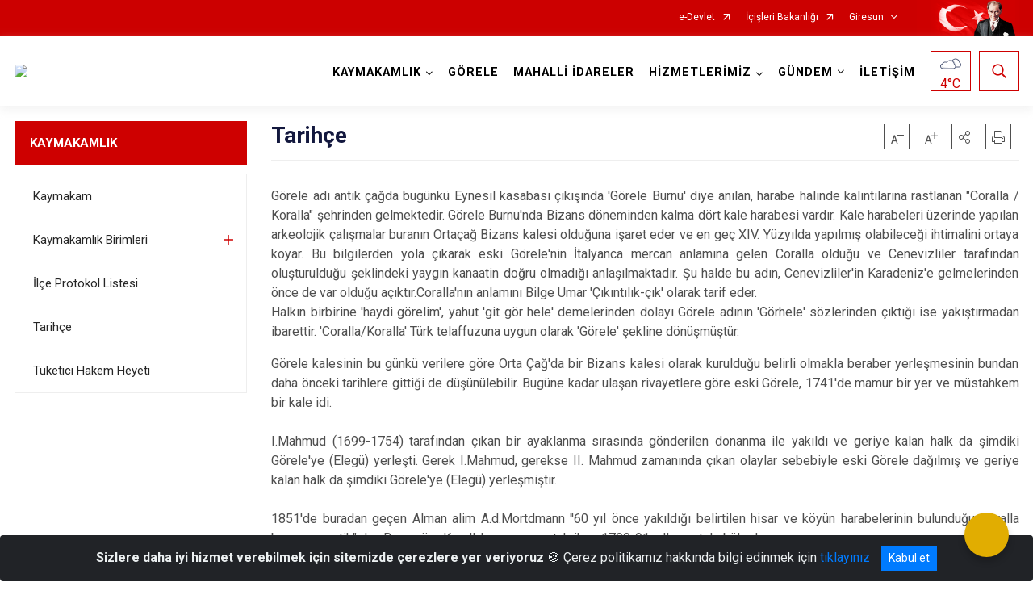

--- FILE ---
content_type: text/html; charset=utf-8
request_url: https://gorele.gov.tr/tarihce
body_size: 29280
content:





<!DOCTYPE html>

<html lang=&#39;tr&#39;>
<head>
    <meta name="viewport" content="width=device-width" />
    <meta http-equiv="X-UA-Compatible" content="IE=edge">
    <meta http-equiv="Content-Type" content="text/html; charset=utf-8">
    <title> T.C Görele Kaymakamlığı - Tarihçe</title>
    <meta name="title" content=" T.C Görele Kaymakamlığı - Tarihçe">
    <meta name="description" content="Tarihçe">
    <meta name="keywords" content="Görele">
    <meta name="google-site-verification" />
    <meta name="classification">
    <meta name="author" content="Görele Kaymakamlığı">
    <meta name="copyright" content="Görele Kaymakamlığı resmi internet sitesidir. Tüm hakları saklıdır.">
    <meta name="revisit-after" content="10 days">
    <meta name="language" content="tr">
    <link rel="shortcut icon" href="/kurumlar/gorele.gov.tr/merkezi_icerik/logo/logo-gorele.jpg" type="image/x-icon">
    <link href="https://fonts.googleapis.com/css?family=Roboto&amp;subset=latin-ext" rel="preload" as="style" onload="this.onload=null;this.rel='stylesheet'">
    <link rel="preload" href="/Content/Site/fonts/icons.ttf" as="font" type="font/ttf" crossorigin>

    <!-- Structured Data Script  -->
    <script type="application/ld+json">
    {
        "@context": "https://schema.org",
        "@type": "GovernmentOrganization",
         "name": " T.C Görele Kaymakamlığı - Tarihçe"
    }
    </script>


    <style>

        /* The Modal (background) */
        .modal {
            display: none; /* Hidden by default */
            position: fixed; /* Stay in place */
            z-index: 1; /* Sit on top */
            left: 0;
            top: 0;
            width: 100%; /* Full width */
            height: 100%; /* Full height */
            overflow: auto !important; /* Enable scroll if needed */
            background-color: rgb(0,0,0); /* Fallback color */
            background-color: rgba(0,0,0,0.4); /* Black w/ opacity */
        }

        /* Modal Content/Box */
        .modal-content {
            background-color: #fefefe;
            margin: 5% auto; /* 15% from the top and centered */
            padding: 20px;
            border: 1px solid #888;
            border-radius: 20px !important;
            box-shadow: 10px 10px 5px #aaaaaa !important;
            width: 80%; /* Could be more or less, depending on screen size */
        }

        /* The Close Button */
        .close {
            color: #aaa;
            float: right;
            font-size: 28px;
            font-weight: bold;
        }

            .close:hover,
            .close:focus {
                color: black;
                text-decoration: none;
                cursor: pointer;
            }

            .close:hover,
            .close:focus {
                color: black;
                text-decoration: none;
                cursor: pointer;
            }



        .cookiealert {
            position: fixed;
            bottom: 0;
            left: 0;
            width: 100%;
            margin: 0 !important;
            z-index: 999;
            opacity: 0;
            visibility: hidden;
            border-radius: 0;
            transform: translateY(100%);
            transition: all 500ms ease-out;
            color: #ecf0f1;
            background: #212327;
        }

            .cookiealert.show {
                opacity: 1;
                visibility: visible;
                transform: translateY(0%);
                transition-delay: 1000ms;
            }

            .cookiealert a {
                text-decoration: underline
            }

            .cookiealert .acceptcookies {
                margin-left: 10px;
                vertical-align: baseline;
            }
    </style>

    <script src="/Icerik/js?v=kUfQR4eP2rHEbXnP8WNdPsPyxUQsqago--26Ux-XyzY1"></script>

    <link href="/Icerik/css?v=KVENz78dzrYM-R5NuMIp1Liy8ExNyOrCgaUs7GL6quM1" rel="stylesheet"/>



    <meta http-equiv="Content-Security-Policy" content="default-src *;
   img-src * 'self' data: https:; script-src 'self' 'unsafe-inline' 'unsafe-eval' *;
   style-src  'self' 'unsafe-inline' *">
    <script>
        ie = (function () {
            var undef,
                v = 3,
                div = document.createElement('div'),
                all = div.getElementsByTagName('i');
            while (
                div.innerHTML = '<!--[if gt IE ' + (++v) + ']><i></i><![endif]-->',
                all[0]
            );
            return v > 4 ? v : undef;
        }());

        if (ie < 9)
            document.body.innerHTML = '<div style="background:#EEE url(/Content/Common/min-ie9-img.png) center no-repeat; position:absolute; left:0; right:0; bottom:0; top:0; z-index:100000;"></div>';

        $(document).ready(function () {
            $('#DesignContainer').css({ "display": "block" });

            // Sayfadaki tüm <i class="icon-twitter"> etiketlerini seç
            const twitterIcons = document.querySelectorAll('i.icon-twitter');

            // Her bir <i> etiketini döngüye al
            twitterIcons.forEach(icon => {
                // Yeni SVG elementi oluştur
                const svgElement = document.createElement('div');
                svgElement.innerHTML = '<svg xmlns="http://www.w3.org/2000/svg" width="16" height="16" fill="currentColor" class="bi bi-twitter-x" viewBox="0 0 16 16"><path d="M12.6.75h2.454l-5.36 6.142L16 15.25h-4.937l-3.867-5.07-4.425 5.07H.316l5.733-6.57L0 .75h5.063l3.495 4.633L12.601.75Zm-.86 13.028h1.36L4.323 2.145H2.865z"/></svg>';

                // <i> etiketinin yerine SVG'yi ekle
                icon.parentNode.replaceChild(svgElement.firstChild, icon);
            });

        })
    </script>

<link href="/bundles/css/accessibility?v=Lu9-0Ax-l15c2Q9s_CLbJ46X65Kx2slscrL9PEdRYfc1" rel="stylesheet"/>
 <!-- CSS Bundle -->

</head>
<body>

    <div id="myModal" class="modal">

        Modal content
        <div class="modal-content">
            <span class="close">&times;</span>
            <p align="center" style="text-align:center"><span style="font-size:12pt"><span style="line-height:normal"><span style="tab-stops:14.2pt"><span style="font-family:Arial,sans-serif"><b><span lang="TR" style="font-family:&quot;Times New Roman&quot;,serif"><span style="color:#5b9bd5"><span style="letter-spacing:-.25pt">T.C. İÇİŞLERİ BAKANLIĞI</span></span></span></b></span></span></span></span></p>

            <p align="center" style="margin-bottom:16px; text-align:center"><span style="font-size:12pt"><span style="line-height:normal"><span style="tab-stops:14.2pt"><span style="font-family:Arial,sans-serif"><b><span lang="TR" style="font-family:&quot;Times New Roman&quot;,serif"><span style="color:#5b9bd5"><span style="letter-spacing:-.25pt">WEB SİTESİ GİZLİLİK VE ÇEREZ POLİTİKASI</span></span></span></b></span></span></span></span></p>


                <p style="margin-bottom:16px; text-align:justify"><span style="font-size:12px;"><span style="line-height:normal"><span style="font-family:Arial,sans-serif"><span lang="TR"><span style="font-family:&quot;Times New Roman&quot;,serif"> Web sitemizi ziyaret edenlerin kişisel verilerini 6698 sayılı Kişisel Verilerin Korunması Kanunu uyarınca işlemekte ve gizliliğini korumaktayız. Bu Web Sitesi Gizlilik ve Çerez Politikası ile ziyaretçilerin kişisel verilerinin işlenmesi, çerez politikası ve internet sitesi gizlilik ilkeleri belirlenmektedir.</span></span></span></span></span></p>


            <p style="margin-bottom:16px; text-align:justify"><span style="font-size:12px;"><span style="line-height:normal"><span style="font-family:Arial,sans-serif"><span lang="TR"><span style="font-family:&quot;Times New Roman&quot;,serif">Çerezler (cookies), küçük bilgileri saklayan küçük metin dosyalarıdır. Çerezler, ziyaret ettiğiniz internet siteleri tarafından, tarayıcılar aracılığıyla cihazınıza veya ağ sunucusuna depolanır. İnternet sitesi tarayıcınıza yüklendiğinde çerezler cihazınızda saklanır. Çerezler, internet sitesinin düzgün çalışmasını, daha güvenli hale getirilmesini, daha iyi kullanıcı deneyimi sunmasını sağlar. Oturum ve yerel depolama alanları da çerezlerle aynı amaç için kullanılır. İnternet sitemizde çerez bulunmamakta, oturum ve yerel depolama alanları çalışmaktadır.</span></span></span></span></span></p>

            <p style="margin-bottom:16px; text-align:justify"><span style="font-size:12px;"><span style="line-height:normal"><span style="font-family:Arial,sans-serif"><span lang="TR"><span style="font-family:&quot;Times New Roman&quot;,serif">Web sitemizin ziyaretçiler tarafından en verimli şekilde faydalanılması için çerezler kullanılmaktadır. Çerezler tercih edilmemesi halinde tarayıcı ayarlarından silinebilir ya da engellenebilir. Ancak bu web sitemizin performansını olumsuz etkileyebilir. Ziyaretçi tarayıcıdan çerez ayarlarını değiştirmediği sürece bu sitede çerez kullanımını kabul ettiği varsayılır.</span></span></span></span></span></p>

            <div style="text-align:justify"><span style="font-size:16px;"><strong><span style="font-family:&quot;Times New Roman&quot;,serif"><span style="color:black">1.Kişisel Verilerin İşlenme Amacı</span></span></strong></span></div>

            <p style="margin-bottom:16px; text-align:justify"><span style="font-size:12px;"><span style="line-height:normal"><span style="font-family:Arial,sans-serif"><span lang="TR"><span style="font-family:&quot;Times New Roman&quot;,serif">Web sitemizi ziyaret etmeniz dolayısıyla elde edilen kişisel verileriniz aşağıda sıralanan amaçlarla T.C. İçişleri Bakanlığı tarafından Kanun’un 5. ve 6. maddelerine uygun olarak işlenmektedir:</span></span></span></span></span></p>

            <ul>
                <li style="text-align:justify"><span style="font-size:12px;"><span style="line-height:normal"><span style="font-family:Arial,sans-serif"><span lang="TR"><span style="font-family:&quot;Times New Roman&quot;,serif">T.C. İçişleri Bakanlığı</span></span><span lang="TR"><span style="font-family:&quot;Times New Roman&quot;,serif"> tarafından yürütülen ticari faaliyetlerin yürütülmesi için gerekli çalışmaların yapılması ve buna bağlı iş süreçlerinin gerçekleştirilmesi,</span></span></span></span></span></li>
                <li style="text-align:justify"><span style="font-size:12px;"><span style="line-height:normal"><span style="font-family:Arial,sans-serif"><span lang="TR"><span style="font-family:&quot;Times New Roman&quot;,serif">T.C. İçişleri Bakanlığı</span></span><span lang="TR"><span style="font-family:&quot;Times New Roman&quot;,serif"> tarafından sunulan ürün ve hizmetlerden ilgili kişileri faydalandırmak için gerekli çalışmaların yapılması ve ilgili iş süreçlerinin gerçekleştirilmesi,</span></span></span></span></span></li>
                <li style="margin-bottom:16px; text-align:justify"><span style="font-size:12px;"><span style="line-height:normal"><span style="font-family:Arial,sans-serif"><span lang="TR"><span style="font-family:&quot;Times New Roman&quot;,serif">T.C. İçişleri Bakanlığı</span></span><span lang="TR"><span style="font-family:&quot;Times New Roman&quot;,serif"> tarafından sunulan ürün ve hizmetlerin ilgili kişilerin beğeni, kullanım alışkanlıkları ve ihtiyaçlarına göre özelleştirilerek ilgili kişilere önerilmesi ve tanıtılması.</span></span></span></span></span></li>
            </ul>

            <div style="text-align:justify">&nbsp;</div>

            <div style="text-align:justify"><span style="font-size:16px;"><strong><span style="font-family:&quot;Times New Roman&quot;,serif"><span style="color:black">2.Kişisel Verilerin Aktarıldığı Taraflar ve Aktarım Amacı</span></span></strong></span></div>

            <p style="margin-bottom:16px; text-align:justify"><span style="font-size:12px;"><span style="line-height:normal"><span style="font-family:Arial,sans-serif"><span lang="TR"><span style="font-family:&quot;Times New Roman&quot;,serif">Web sitemizi ziyaret etmeniz dolayısıyla elde edilen kişisel verileriniz, kişisel verilerinizin işlenme amaçları doğrultusunda, iş ortaklarımıza, tedarikçilerimize kanunen yetkili kamu kurumlarına ve özel kişilere Kanun’un 8. ve 9. maddelerinde belirtilen kişisel veri işleme şartları ve amaçları kapsamında aktarılabilmektedir.</span></span></span></span></span></p>

            <div style="text-align:justify"><strong><span style="font-size:16px;"><span style="font-family:&quot;Times New Roman&quot;,serif"><span style="color:black">3.Kişisel Verilerin Toplanma Yöntemi</span></span></span></strong></div>

            <p style="margin-bottom:16px; text-align:justify"><span style="font-size:12px;"><span style="line-height:normal"><span style="font-family:Arial,sans-serif"><span lang="TR"><span style="font-family:&quot;Times New Roman&quot;,serif">Çerezler, ziyaret edilen internet siteleri tarafından tarayıcılar aracılığıyla cihaza veya ağ sunucusuna depolanan küçük metin dosyalarıdır. Web sitemiz ziyaret edildiğinde, kişisel verilerin saklanması için herhangi bir çerez kullanılmamaktadır.</span></span></span></span></span></p>

            <div style="text-align:justify"><strong><span style="font-size:16px;"><span style="font-family:&quot;Times New Roman&quot;,serif"><span style="color:black">4.Çerezleri Kullanım Amacı</span></span></span></strong></div>

            <p style="margin-bottom:16px; text-align:justify"><span style="font-size:12px;"><span style="line-height:normal"><span style="font-family:Arial,sans-serif"><span lang="TR"><span style="font-family:&quot;Times New Roman&quot;,serif">Web sitemiz birinci ve üçüncü taraf çerezleri kullanır. Birinci taraf çerezleri çoğunlukla web sitesinin doğru şekilde çalışması için gereklidir, kişisel verilerinizi tutmazlar. Üçüncü taraf çerezleri, web sitemizin performansını, etkileşimini, güvenliğini, reklamları ve sonucunda daha iyi bir hizmet sunmak için kullanılır. Kullanıcı deneyimi ve web sitemizle gelecekteki etkileşimleri hızlandırmaya yardımcı olur. Bu kapsamda çerezler;</span></span></span></span></span></p>

            <p style="margin-bottom:16px; text-align:justify"><span style="font-size:14px;"><span style="line-height:normal"><span style="font-family:Arial,sans-serif"><b><span lang="TR"><span style="font-family:&quot;Times New Roman&quot;,serif">İşlevsel:</span></span></b><span lang="TR"><span style="font-family:&quot;Times New Roman&quot;,serif"> </span></span></span></span></span><span style="font-size:12px;"><span style="line-height:normal"><span style="font-family:Arial,sans-serif"><span lang="TR"><span style="font-family:&quot;Times New Roman&quot;,serif">Bunlar, web sitemizdeki bazı önemli olmayan işlevlere yardımcı olan çerezlerdir. Bu işlevler arasında videolar gibi içerik yerleştirme veya web sitesindeki içerikleri sosyal medya platformlarında paylaşma yer alır.</span></span></span></span></span></p>

            <h2 style="text-indent:0in; text-align:justify"><span style="font-size:14px;"><span style="font-family:&quot;Times New Roman&quot;,serif"><span style="color:black">Teknik olarak web sitemizde kullanılan çerez türleri aşağıdaki tabloda gösterilmektedir.</span></span></span></h2>

            <table class="Table" style="border:solid windowtext 1.0pt">
                <tbody>
                    <tr>
                        <td style="border:solid windowtext 1.0pt; width:137.3pt; padding:.75pt .75pt .75pt .75pt" width="186">
                            <p style="text-align:justify"><span style="font-size:14px;"><span style="line-height:normal"><span style="font-family:Arial,sans-serif"><span lang="TR"><span style="font-family:&quot;Times New Roman&quot;,serif">Oturum Çerezleri</span></span></span></span></span></p>

                            <p style="text-align:justify"><span style="font-size:14px;"><span style="line-height:normal"><span style="font-family:Arial,sans-serif"><i><span lang="TR"><span style="font-family:&quot;Times New Roman&quot;,serif">(Session Cookies)</span></span></i></span></span></span></p>
                        </td>
                        <td style="border:solid windowtext 1.0pt; width:344.7pt; padding:.75pt .75pt .75pt .75pt" width="463">
                            <p style="margin-right:7px; text-align:justify"><span style="font-size:14px;"><span style="line-height:normal"><span style="font-family:Arial,sans-serif"><span lang="TR"><span style="font-family:&quot;Times New Roman&quot;,serif">Oturum çerezleri ziyaretçilerimizin web sitemizi ziyaretleri süresince kullanılan, tarayıcı kapatıldıktan sonra silinen geçici çerezlerdir. Amacı ziyaretiniz süresince İnternet Sitesinin düzgün bir biçimde çalışmasının teminini sağlamaktır.</span></span></span></span></span></p>
                        </td>
                    </tr>
                </tbody>
            </table>

            <h2 style="text-indent:0in; text-align:justify">&nbsp;</h2>

            <p style="margin-bottom:16px; text-align:justify"><span style="font-size:12pt"><span style="line-height:normal"><span style="tab-stops:14.2pt"><span style="font-family:Arial,sans-serif"><b><span lang="TR" style="font-size:10.0pt"><span style="font-family:&quot;Times New Roman&quot;,serif">Web sitemizde çerez kullanılmasının başlıca amaçları aşağıda sıralanmaktadır:</span></span></b></span></span></span></span></p>

            <ul>
                <li style="margin-bottom:16px; text-align:justify"><span style="font-size:12px;"><span style="line-height:normal"><span style="font-family:Arial,sans-serif"><span lang="TR"><span style="font-family:&quot;Times New Roman&quot;,serif">•	İnternet sitesinin işlevselliğini ve performansını arttırmak yoluyla sizlere sunulan hizmetleri geliştirmek,</span></span></span></span></span></li>
            </ul>

            <div style="margin-bottom:16px; text-align:justify"><strong><span style="font-size:16px;"><span style="font-family:&quot;Times New Roman&quot;,serif"><span style="color:black">5.Çerez Tercihlerini Kontrol Etme</span></span></span></strong></div>

            <p style="margin-bottom:16px; text-align:justify"><span style="font-size:12px;"><span style="line-height:normal"><span style="font-family:Arial,sans-serif"><span lang="TR"><span style="font-family:&quot;Times New Roman&quot;,serif">Farklı tarayıcılar web siteleri tarafından kullanılan çerezleri engellemek ve silmek için farklı yöntemler sunar. Çerezleri engellemek / silmek için tarayıcı ayarları değiştirilmelidir. Tanımlama bilgilerinin nasıl yönetileceği ve silineceği hakkında daha fazla bilgi edinmek için </span></span><a href="http://www.allaboutcookies.org" style="color:blue; text-decoration:underline"><span style="font-family:&quot;Times New Roman&quot;,serif">www.allaboutcookies.org</span></a><span lang="TR"><span style="font-family:&quot;Times New Roman&quot;,serif"> adresi ziyaret edilebilir. Ziyaretçi, tarayıcı ayarlarını değiştirerek çerezlere ilişkin tercihlerini kişiselleştirme imkânına sahiptir. &nbsp;</span></span></span></span></span></p>

            <div style="text-align:justify"><strong><span style="font-size:16px;"><span style="font-family:&quot;Times New Roman&quot;,serif"><span style="color:black">6.Veri Sahiplerinin Hakları</span></span></span></strong></div>

            <p style="margin-bottom:16px; text-align:justify"><span style="font-size:12px;"><span style="line-height:normal"><span style="font-family:Arial,sans-serif"><span lang="TR"><span style="font-family:&quot;Times New Roman&quot;,serif">Kanunun ilgili kişinin haklarını düzenleyen 11 inci maddesi kapsamındaki talepleri, Politika’da düzenlendiği şekilde, ayrıntısını Bakanlığımıza ileterek yapabilir. Talebin niteliğine göre en kısa sürede ve en geç otuz gün içinde başvuruları ücretsiz olarak sonuçlandırılır; ancak işlemin ayrıca bir maliyet gerektirmesi halinde Kişisel Verileri Koruma Kurulu tarafından belirlenecek tarifeye göre ücret talep edilebilir.</span></span></span></span></span></p>

            <h2 style="text-indent:0in; text-align:justify">&nbsp;</h2>

        </div>

    </div>

    <div id="DesignContainer" class="isaytema"
         style="display:none; max-width: ;width:100%; margin-left: 0%; margin-right: 0%;margin: 0 auto;">
        
        <div class=""><div class=" isayheader"><div>
<style type="text/css">body {
        font-family: 'Roboto', sans-serif;
        font-size: 16px
    }
</style>
<div class="headeralani">



    <script src="/Areas/WebPart/Contents/ValilikHeader/js/v1header.js"></script>
<link href="/Areas/WebPart/Contents/ValilikHeader/css/v1header.css" rel="stylesheet" />



<div id="hw809602c6add7478f8631e1a742ce997c"  >
    <div class="top-container">
        <div class="topbar d-none d-md-block">
            <div class="container">
                <div class="row no-gutters">
                    <div class="col">
                        <ul class="nav justify-content-end">
                                    <li class="nav-item"><a class="nav-link ext-link" href="https://www.turkiye.gov.tr/" target="_blank" rel="noopener noreferrer">e-Devlet</a></li>
                                    <li class="nav-item"><a class="nav-link ext-link" href="https://www.icisleri.gov.tr/" target="_blank" rel="noopener noreferrer">İçişleri Bakanlığı</a></li>
                                                            <li class="nav-item dropdown">
                                        <a class="nav-link nav-turkeymap" href="javascript:void(0);">Giresun</a>

                                </li>
                                                    </ul>
                    </div>
                    <div class="col-auto">
                        <div class="topbar-img"><img class="img-fluid" src="/Areas/WebPart/Contents/FHeader/img/ataturk.svg"></div>
                    </div>
                </div>
            </div>
        </div>
        <!-- Türkiye Haritası topbar alanının dışına eklendi.-->
        <div class="topbar-turkeymap-container">
            <div class="topbar-turkeymap">
                    <h3>Valilikler</h3>
                            </div>
        </div>
        <div class="header">
            <div class="container">
                <nav class="d-md-none navbar navbar-expand-md navbar-dark" id="MobileMenu">
                    <a class="navbar-brand float-left"
                       href="http://www.gorele.gov.tr">
                        <div class="logo-img"><img src="/kurumlar/gorele.gov.tr/merkezi_icerik/logo/gorele_logo.png"></div>
                        <div class="logo-text">T.C. Görele Kaymakamlığı</div>
                    </a><span class="navbar-toggler mh-btns-right">
                        <a class="navbar-toggler-icon" href="#MobileSlideMenu"><i class="icon-bars"></i></a>
                    </span>
                    <div class="collapse navbar-collapse" id="headerMobileNavbar">
                        <div class="navbar-header">T.C. Görele Kaymakamlığı<i class="icon-close" data-toggle="offcanvas"></i></div>
                    </div>
                </nav>
                <nav class="d-none d-md-flex navbar navbar-expand-md" id="DesktopMenu">
                    <a class="navbar-brand"
                       href="http://www.gorele.gov.tr">
                        <div class="logo-img"><img class="img-fluid" src="/kurumlar/gorele.gov.tr/merkezi_icerik/logo/gorele_logo.png"></div>
                        <div class="logo-text">T.C. Görele Kaymakamlığı</div>
                    </a>
                    <div class="collapse navbar-collapse" id="headerNavbar">
                            <ul class="navbar-nav ml-auto">
                <li class="nav-item dropdown">
                    <a class="nav-link dropdown-toggle droplist" id="menu_200002" href="#" role="button" data-toggle="dropdown" aria-haspopup="true" aria-expanded="false">KAYMAKAMLIK</a>
                    <div class="dropdown-menu navbarDropdown" aria-labelledby="menu_200002">
                                <a class="dropdown-item" href="http://www.gorele.gov.tr/kaymakam" target="_blank" rel="noopener noreferrer">Kaymakam</a>
                                <a class="dropdown-item" href="//gorele.gov.tr/kaymakamlik-birimleri">Kaymakamlık Birimleri</a>
                                <a class="dropdown-item" href="//gorele.gov.tr/protokol-listesi">İlçe Protokol Listesi</a>
                                <a class="dropdown-item" href="//gorele.gov.tr/tarihce">Tarihçe</a>
                                <a class="dropdown-item" href="https://giresun.ticaret.gov.tr/duyurular/guncel-tuketici-uyusmazliklarina-iliskin-sikca-sorulan-sorular-kitapcigi-guncellendi" target="_blank" rel="noopener noreferrer">Tüketici Hakem Heyeti</a>
                    </div>
                </li>
                <li class="nav-item">
                        <a class="nav-link" href="//gorele.gov.tr/ilcemiz">GÖRELE</a>
                </li>
                <li class="nav-item">
                        <a class="nav-link" href="//gorele.gov.tr/mahalli-idareler">MAHALLİ İDARELER</a>
                </li>
                <li class="nav-item dropdown">
                    <a class="nav-link dropdown-toggle droplist" id="menu_200022" href="#" role="button" data-toggle="dropdown" aria-haspopup="true" aria-expanded="false">HİZMETLERİMİZ</a>
                    <div class="dropdown-menu navbarDropdown" aria-labelledby="menu_200022">
                                <a class="dropdown-item" href="//gorele.gov.tr/hizmet-birimleri">Hizmet Birimleri</a>
                    </div>
                </li>
                <li class="nav-item dropdown">
                    <a class="nav-link dropdown-toggle droplist" id="menu_200042" href="#" role="button" data-toggle="dropdown" aria-haspopup="true" aria-expanded="false">GÜNDEM</a>
                    <div class="dropdown-menu navbarDropdown" aria-labelledby="menu_200042">
                                <a class="dropdown-item" href="//gorele.gov.tr/haberler">Haberler</a>
                                <a class="dropdown-item" href="//gorele.gov.tr/duyurular">Duyurular</a>
                                <a class="dropdown-item" href="#">Basın Açıklamaları</a>
                                <a class="dropdown-item" href="#">İhale İlanları</a>
                    </div>
                </li>
                <li class="nav-item">
                        <a class="nav-link" href="//gorele.gov.tr/iletisim">İLETİŞİM</a>
                </li>
    </ul>

                        <div class="header-button-container">
                            <div class="dropdown">
                                <a class="header-btn dropdown-toggle" id="headerButtonDropdown1"
                                   href="javascript:void(0);" data-toggle="dropdown" aria-haspopup="true" aria-expanded="false">
                                    <div id="wpUstHavaResimGoster"><img src="" /></div>
                                    <div class="ie-derece"><span class="havaDurumu"></span><span class="derece">&deg;C</span></div>
                                </a>
                                <div class="dropdown-menu" aria-labelledby="headerButtonDropdown1">
                                    <div class="container">
                                        <div class="row">
                                            <div class="col">
                                                <div class="header-weather-container">
                                                    <div class="header-date">
                                                        <div class="header-day">21</div>
                                                        <div class="header-monthyear"><span id="ay">Ocak</span><span id="yil">2026</span></div>
                                                    </div>
                                                    <div class="header-weather">
                                                        <div class="text" style="color:#F59300">Parçalı Bulutlu</div>
                                                        
                                                        <div id="wpAltHavaResimGoster"><img src=" " style="max-width:150px; max-height:150px; width:200px;height:200px" /></div>
                                                        <div class="heat">23</div> <div><span style="color:#F59300;font-size: 2em">&deg;C</span></div>
                                                    </div>

                                                    
                                                    <div class="header-weather-5days">
                                                            <a class="ext-link" href="https://www.mgm.gov.tr/tahmin/il-ve-ilceler.aspx?il=Giresun&ilce=Görele" target="_blank" rel="noopener noreferrer">
                                                                5 Günlük Hava Tahmini
                                                            </a>
                                                    </div>
                                                </div>
                                            </div>
                                        </div>
                                    </div>
                                </div>
                            </div>
                            <div class="dropdown ie-search-box">
                                <a class="header-btn dropdown-toggle" id="headerButtonDropdown3"
                                   href="javascript:void(0);" data-toggle="dropdown" aria-haspopup="true" aria-expanded="false">
                                    <i class="icon-search"></i>
                                </a>
                                <div class="dropdown-menu" aria-labelledby="headerButtonDropdown3">
                                    <div class="container">
                                        <div class="row">
                                            <div class="col-md-8 col-lg-6 mx-auto">
                                                <div class="input-group form-search">
                                                    <input id="hw809602c6add7478f8631e1a742ce997c1" class="form-control" type="text"
                                                           placeholder="Lütfen aramak istediğiniz kelimeyi yazınız."
                                                           aria-label="Lütfen aramak istediğiniz kelimeyi yazınız." aria-describedby="search-input">
                                                    <div class="input-group-append">
                                                        <button class="btn px-5" id="hw809602c6add7478f8631e1a742ce997c2" type="button">Ara</button>
                                                    </div>
                                                </div>
                                            </div>
                                        </div>
                                    </div>
                                </div>
                            </div>
                        </div>
                    </div>
                </nav>
            </div>
        </div>
        <div class="progress-container">
            <div class="progress-bar" id="scrollindicator"></div>
        </div>
    </div>
    <div class="page_wrapper"></div>
    <div class="d-none">
        <div class="navbar-search" style="position: relative !important;">
            <div class="input-group">
                <div class="input-group-prepend"><span class="input-group-text"><i class="icon-search"></i></span></div>
                <input id="hw809602c6add7478f8631e1a742ce997c3" class="form-control" type="text" placeholder="Lütfen aramak istediğiniz kelimeyi yazınız...">
                <div class="input-group-append"><span class="input-group-text">temizle</span></div>
            </div>
        </div>
        <div class="navbar-search" style="position: relative !important;padding-bottom: 100%;">
            <button class="btn btn-navy px-5" id="hw809602c6add7478f8631e1a742ce997c4" onclick="mobilArama()">Ara</button>
        </div>
        <!-- Mobil menü içeriği valilikler için güncellendi-->
        <nav id="MobileSlideMenu" aria-hidden="true"  >
                <ul>
                <li>
                    <span>KAYMAKAMLIK</span>
                        <ul>
                <li>
                        <a class="ext-link" href="http://www.gorele.gov.tr/kaymakam" target="_blank" rel="noopener noreferrer">Kaymakam</a>
                </li>
                <li>
                    <span>Kaymakamlık Birimleri</span>
                        <ul>
                <li>
                        <a href="//gorele.gov.tr/ilce-yazi-isleri-mudurlugu">İlçe Yazı İşleri Müdürlüğü</a>
                </li>
                <li>
                        <a href="//gorele.gov.tr/ilce-nufus-mudurlugu">İlçe Nüfus Müdürlüğü</a>
                </li>
                <li>
                        <a href="//gorele.gov.tr/ilce-ozel-idare-mudurlugu">İlçe Özel İdare Müdürlüğü</a>
                </li>
    </ul>

                </li>
                <li>
                        <a href="//gorele.gov.tr/protokol-listesi">İlçe Protokol Listesi</a>
                </li>
                <li>
                        <a href="//gorele.gov.tr/tarihce">Tarihçe</a>
                </li>
                <li>
                        <a class="ext-link" href="https://giresun.ticaret.gov.tr/duyurular/guncel-tuketici-uyusmazliklarina-iliskin-sikca-sorulan-sorular-kitapcigi-guncellendi" target="_blank" rel="noopener noreferrer">Tüketici Hakem Heyeti</a>
                </li>
    </ul>

                </li>
                <li>
                        <a href="//gorele.gov.tr/ilcemiz">GÖRELE</a>
                </li>
                <li>
                        <a href="//gorele.gov.tr/mahalli-idareler">MAHALLİ İDARELER</a>
                </li>
                <li>
                    <span>HİZMETLERİMİZ</span>
                        <ul>
                <li>
                    <span>Hizmet Birimleri</span>
                        <ul>
                <li>
                        <a href="//gorele.gov.tr/ilce-jandarma-komutanligi">İlçe Jandarma Komutanlığı</a>
                </li>
                <li>
                        <a href="//gorele.gov.tr/ilce-emniyet-mudurlugu">İlçe Emniyet Müdürlüğü</a>
                </li>
                <li>
                        <a href="//gorele.gov.tr/ilce-milli-egitim-mudurlugu">İlçe Milli Eğitim Müdürlüğü</a>
                </li>
                <li>
                        <a href="//gorele.gov.tr/ilce-muftulugu">İlçe Müftülüğü</a>
                </li>
                <li>
                        <a href="#">Sosyal Yardımlaşma ve Dayanışma Vakfı Müdürlüğü</a>
                </li>
                <li>
                        <a href="//gorele.gov.tr/ilce-saglik-mudurlugu">İlçe Sağlık Müdürlüğü</a>
                </li>
                <li>
                        <a href="//gorele.gov.tr/ilce-tapu-sicil-mudurlugu">İlçe Tapu Müdürlüğü</a>
                </li>
                <li>
                        <a href="//gorele.gov.tr/ilce-tarim-ve-orman-mudurlugu">İlçe Tarım ve Orman Müdürlüğü</a>
                </li>
    </ul>

                </li>
    </ul>

                </li>
                <li>
                    <span>GÜNDEM</span>
                        <ul>
                <li>
                        <a href="//gorele.gov.tr/haberler">Haberler</a>
                </li>
                <li>
                        <a href="//gorele.gov.tr/duyurular">Duyurular</a>
                </li>
                <li>
                        <a href="#">Basın Açıklamaları</a>
                </li>
                <li>
                        <a href="#">İhale İlanları</a>
                </li>
    </ul>

                </li>
                <li>
                        <a href="//gorele.gov.tr/iletisim">İLETİŞİM</a>
                </li>
    </ul>

        </nav>
    </div>

</div>
<style>
    .btn-navy {
        color: #FFFFFF !important;
        background-color: #13183E !important;
        border: 0;
        border-radius: 0;
        width: 80%;
        line-height: 2.8125rem;
        margin: auto auto 5px auto;
        padding: 0;
    }
</style>
<script>
    var mobildilmenu = "";


    function convertHadise(hadiseKodu) {
        var dosyaYolu = "/Areas/WebPart/Contents/ValilikHeader/svg/";
        $('#wpUstHavaResimGoster').css({ 'display': 'block' });
        $('#wpAltHavaResimGoster').css({ 'display': 'block' });

        if (hadiseKodu == -9999) {
            $('#wpUstHavaResimGoster img').hide();
            $('#wpAltHavaResimGoster img').hide();
        }
        else {
            $('#wpUstHavaResimGoster img').attr('src', dosyaYolu + hadiseKodu.toLowerCase() + ".svg");
            $('#wpAltHavaResimGoster img').attr('src', dosyaYolu + hadiseKodu.toLowerCase() + ".svg");
        }


        switch (hadiseKodu) {
            //eksik gelen bütün hadise kodları buradan eklenecek
            case "A": return "Açık";
            case "AB": return "Az Bulutlu";
            case "AB-GECE": return "Az Bulutlu Gece";
            case "A-GECE": return "Açık Gece";
            case "ASGK": return "-";
            case "KR": return "-";
            case "KS": return "Kuvvetli Sağanak";
            case "KVF": return "Kuvvetli Fırtına";
            case "F": return "Fırtına";
            case "HSY": return "Hafif Sağanak Yağışlı";
            case "KF": return "Kar Fırtınalı";
            case "KKY": return "Karla Karışık Yağmurlu";
            case "PB": return "Parçalı Bulutlu";
            case "PB-": return "Parçalı Bulutlu -";
            case "PB-GECE": return "Parçalı Bulutlu Gece";
            case "RYON-GRI": return "-";
            case "TF": return "Fırtına";
            case "TSCK": return "-";
            case "TSGK": return "-";
            case "CB": return "Çok Bulutlu";
            case "HY": return "Hafif Yağmurlu";
            case "Y": return "Yağmurlu";
            case "KY": return "Kuvvetli Yağmurlu";
            case "KKY": return "Karla Karışık Yağmurlu";
            case "HKY": return "Hafif Kar Yağışlı";
            case "K": return "Kar Yağışlı";
            case "YKY": return "Yoğun Kar Yağışlı";
            case "HSY": return "Hafif Sağanak Yağışlı";
            case "SY": return "Sağanak Yağışlı";
            case "KSY": return "Kuvvetli Sağanak Yağışlı";
            case "MSY": return "Mevzi Sağanak Yağışlı";
            case "DY": return "Dolu";
            case "GSY": return "Gökgürültülü Sağanak Yağışlı";
            case "KGY": return "Gökgürültülü Sağanak Yağışlı";
            case "SIS": return "Sisli";
            case "PUS": return "Puslu";
            case "DMN": return "Dumanlı";
            case "KF": return "Kum veya Toz";
            case "R": return "Rüzgarlı";
            case "GKR": return "Güneyli Kuvvetli Rüzgar";
            case "KKR": return "Kuzeyli Kuvvetli Rüzgar";
            case "SCK": return "Sıcak";
            case "SGK": return "Soğuk";
            case "HHY": return "Yağışlı";
            default: return "";

        }
    }
    var ilid = '28';
    var ilceid = '1297';
    var city = '';
    var siteturu = '1';
    $(document).ready(function () {
        if (siteturu != "2") {

            $('.nav-turkeymap').click(function () {
                $('.topbar-turkeymap').toggleClass('show');
            });

            if (siteturu == 1) {
                if (ilceid == "0") {
                    city = 'Giresun';
                    svgturkiyeharitasi();
                    $('.topbar-turkeymap svg g g').click(function () {
                        window.open('http://www.' + $(this).attr('id') + '.gov.tr');
                    });
                }
                else {
                    city = 'Görele';
                    $.ajax({
                        type: "POST",
                        url: "/ISAYWebPart/ValilikHeader/IlHaritaGetir",
                        data: { "ilid": ilid },
                        async: false,
                        success: function (result) {
                            $('.topbar-turkeymap').html(result);
                        },
                        error: function (err, result) { new PNotify({ text: 'Hata Oluştu', type: 'error' }); }
                    });
                }
            }
            else if (siteturu == 3) {
                city = 'Giresun';
                
            }
            else if (siteturu == 4) {
                city = 'Giresun';
                
            }
            else if (siteturu == 5) {
                city = 'Giresun';
                
            }
            else if (siteturu == 6) {
                city = 'Giresun';
                
            }

        }
        else {
            city = 'Giresun';

        }

        $('#hw809602c6add7478f8631e1a742ce997c').css({ "display": "block" });
        $("#hw809602c6add7478f8631e1a742ce997c").v1header({
            textColorFirst: '#fff', //en üstteki menu text renk
            textColorSecond: '#000', //altındakinin menu text renk -- valilik -- antalya -- ilçelerimiz -- kısmı
            kutuRenk: '#ce0000', //kava durumu, arama.. yerleri için, proress barı da etkiler
            textColorDropDown: '#cc0000', //1.nin dropdown color
            firstBgColor: '#cc0000', //kırmızı
            secondBgColor: '#fff', //beyaz
            city: city,
            ilid: '28'

        });

        $('#MobileSlideMenu>ul').append(mobildilmenu);

        $('#hw809602c6add7478f8631e1a742ce997c #MobileSlideMenu').mmenu({
            hooks: {
                "openPanel:start": function ($panel) {
                    if ($('.mm-panel_opened .governorate-list').length > 0) {
                        $('.navbar-city-search').addClass('show');
                    } else {
                        $('.navbar-city-search').removeClass('show');
                    }
                },
                "openPanel:finish": function ($panel) {
                    $('.navbar-header .icon-close').click(function () {
                        $('.mm-wrapper__blocker a').click();
                        $('#MobileSlideMenu .navbar-search').removeClass('show');
                        $('#MobileSlideMenu .mm-navbars_top .btn-navbar-search').removeClass('active');
                        $('#MobileSlideMenu .header-weather-container').removeClass('show');
                        $('#MobileSlideMenu .mm-navbars_top .btn-weather').removeClass('active');
                    });
                }
            },
            "navbar": {
                title: '',
            },
            "navbars": [
                {
                    "position": "top",
                    "height": 2,
                    "content": [
                        "<div class='navbar-header'>T.C. Görele Kaymakamlığı<i class='icon-close'></i></div>",
                        "<div class='navbar-city-search'><div class='input-group'><input class='form-control city-filter' type='text' placeholder='Lütfen aramak istediğiniz kelimeyi yazınız.'/><div class='input-group-prepend'><span class='input-group-text'>Ara</span></div></div></div><div class='navbar-buttons'><a href='javascript:void(0);' class='btn btn-link btn-weather'><span id='wpUstHavaResimGoster' style='position: inherit !important;'><img src='' /><span id='mobilederece'></span> &deg;C</span></a> <a href='javascript:void(0);' class='btn btn-link btn-navbar-search'><i class='icon-search'></i></a></div>"
                    ]
                }
            ],
            "extensions": [
                "pagedim-black",
                "position-front",
                "position-right",
                "border-full"
            ]
        });


         $.ajax({
            type: "GET",
            url: "/ISAYWebPart/ValilikHeader/GetHavaDurumu",
            data: {"cKey": '28'},
            success: function (data) {
                if (data != null) {
                    if (data.status) {
                        var result = data.resultingObject;
                        var derece = result["sicaklik"] != null && result["sicaklik"].indexOf('.') !== -1 ? result["sicaklik"].substr(0, result["sicaklik"].indexOf('.')) : result["sicaklik"] != null ? result["sicaklik"] : "";
                        var durum = result["hadiseDurumu"] != null ? convertHadise(result["hadiseDurumu"]) : "";
                        $(".havaDurumu").text("");
                        $(".havaDurumu").text(derece);
                        $(".header-weather .text").text("");
                        $(".header-weather .heat").text("");
                        $(".header-weather .text").html(durum + " ");
                        $(".header-weather .heat").text(derece);
                        $("#mobilederece").text(derece);
                    }
                    else {
                        console.log(data.message)
                    }
                }
            },
            error: function (err) {
                console.log(err.responseText);
            }
        });




    });


    //masaüstü arama için
    $("#hw809602c6add7478f8631e1a742ce997c1").bind("enterKey", function (e) {

       var kelime = $("#hw809602c6add7478f8631e1a742ce997c1").val();
       if (kelime.trim().length < 3) {
            alert('Lütfen en az 3 harften oluşan bir kelime giriniz.')
        }
        else {
            var url = location.protocol + "//" + window.location.hostname + "/arama" + "/ara/" + kelime;
            window.location.href = url;
        }
    });
    $("#hw809602c6add7478f8631e1a742ce997c1").keyup(function (e) {
        if (e.keyCode == 13) {
            $(this).trigger("enterKey");
        }
    });
    $("#hw809602c6add7478f8631e1a742ce997c2").click(function () {
        var kelime = $("#hw809602c6add7478f8631e1a742ce997c1").val();

        if (kelime.trim().length < 3) {
            alert('Lütfen en az 3 harften oluşan bir kelime giriniz.')
        }
        else {
            var url = location.protocol + "//" + window.location.hostname + "/arama" + "/ara/" + kelime;
            window.location.href = url;
        }
    });


    //mobil arama için
    $("#hw809602c6add7478f8631e1a742ce997c3").bind("enterKey", function (e) {

       var kelime = $("#hw809602c6add7478f8631e1a742ce997c3").val();
       if (kelime.trim().length < 3) {
            alert('Lütfen en az 3 harften oluşan bir kelime giriniz.')
        }
        else {
            var url = location.protocol + "//" + window.location.hostname + "/arama" + "/ara/" + kelime;
            window.location.href = url;
        }
    });
    $("#hw809602c6add7478f8631e1a742ce997c3").keyup(function (e) {
        if (e.keyCode == 13) {
            $(this).trigger("enterKey");
        }
    });
    function mobilArama() {
        var kelime = $("#hw809602c6add7478f8631e1a742ce997c3").val();

        if (kelime.trim().length < 3) {
            alert('Lütfen en az 3 harften oluşan bir kelime giriniz.')
        }
        else {
            var url = location.protocol + "//" + window.location.hostname + "/arama" + "/ara/" + kelime;
            window.location.href = url;
        }
    }


</script>
</div>
</div>
</div><div class=" isayortaalan"><div class="container" style="padding-top:140px;">
<div class="row">
<div class="col-lg-3 d-none d-lg-flex flex-column">
<div class="yanmenualani">

<link href="/WebPart/LeftSideMenu-css?v=TdG0ZGAECjpXNYDJ4cWWdZUaUJhJRBDYQpTNfuE3MxM1" rel="stylesheet"/>
<script src="/WebPart/LeftSideMenu-js?v=iBGvwYaTQRStWqcclilZZaanjW2w2QbaJETy5XmvpoM1"></script>
    <div id="w9f74493d96084bc3be289efe5973d6a5" style="display:none;"  >
        <div class="lefside-menu">
            <h6 class="menu-header"><a href="">KAYMAKAMLIK</a></h6>
                    <ul class="nav flex-column" aria-labelledby="200002">
                    <li class="nav-item">
                            <a class="nav-link" href="http://www.gorele.gov.tr/kaymakam" target="_blank" rel="noopener noreferrer">Kaymakam</a>

                    </li>
                    <li class="nav-item">
                        <a class="dropdown-toggle nav-link" id="200004" href="#" data-toggle="dropdown" aria-haspopup="true" aria-expanded="false">Kaymakamlık Birimleri</a>
                                <ul class="dropdown-menu" aria-labelledby="200004">
                    <li class="nav-item">
                            <a class="nav-link" href="/ilce-yazi-isleri-mudurlugu">İlçe Yazı İşleri Müdürlüğü</a>

                    </li>
                    <li class="nav-item">
                            <a class="nav-link" href="/ilce-nufus-mudurlugu">İlçe Nüfus Müdürlüğü</a>

                    </li>
                    <li class="nav-item">
                            <a class="nav-link" href="/ilce-ozel-idare-mudurlugu">İlçe Özel İdare Müdürlüğü</a>

                    </li>

        </ul>

                    </li>
                    <li class="nav-item">
                            <a class="nav-link" href="/protokol-listesi">İlçe Protokol Listesi</a>

                    </li>
                    <li class="nav-item">
                            <a class="nav-link" href="/tarihce">Tarihçe</a>

                    </li>
                    <li class="nav-item">
                            <a class="nav-link" href="https://giresun.ticaret.gov.tr/duyurular/guncel-tuketici-uyusmazliklarina-iliskin-sikca-sorulan-sorular-kitapcigi-guncellendi" target="_blank" rel="noopener noreferrer">Tüketici Hakem Heyeti</a>

                    </li>

        </ul>

        </div>
    </div>
    <script>
    $(document).ready(function () {
        $('#w9f74493d96084bc3be289efe5973d6a5').css({ "display": "block" });
        $("#w9f74493d96084bc3be289efe5973d6a5").leftSideMenu({
            baslikColor:"#fff",
                ustCubukBgColor: "#ce0000",
                ustCubukHoverColor: "#ce0000",
                menuTextColor: "#252525",
                menuHoverColor: "#FAFAFA",
        })
    })
    </script>
</div>
</div>

<div class="col-lg-9">
<link href="/WebPart/FdataContent-css?v=GORLFrdl-akzUcWwSOhlNFphTnTpEDc6FJ7XIGsx03c1" rel="stylesheet"/>

<script src="/WebPart/FdataContent-js?v=kAB8lAN0gwHLnTK5mB5Nkigw_xJgXfkZ91R2iQxBv1Q1"></script>




<div id="wc721d40e92f845b0befe487c7518d60b" class="row detail-content-container"  >
    <div class="col-12">
        <h2 class="page-title">
                <span>Tarihçe</span>

                <div class="share-buttons d-none d-lg-inline-flex">

                        <a class="share-group share-group-textsmall d-none d-md-block" id="smaller" href="javascript:void(0);"></a>
                        <a class="share-group share-group-textbig d-none d-md-block" id="bigger" href="javascript:void(0);"></a>
                                            <a class="share-group share-group-social dropdown-toggle" id="share-dropdown" href="javascript:void(0);" role="button" data-toggle="dropdown" aria-haspopup="true" aria-expanded="false"></a>
                        <div class="dropdown-menu" aria-labelledby="share-dropdown">
                            <a class="share-group share-group-facebook" href="" target="_blank" rel="noopener noreferrer"></a>
                            <a class="share-group share-group-linkedin" href="" target="_blank" rel="noopener noreferrer"></a>
                            <a class="share-group share-group-twitter" href="" target="_blank" rel="noopener noreferrer"><svg xmlns="http://www.w3.org/2000/svg" width="14" height="14" fill="currentColor" viewBox="0 0 16 16"><path d="M12.6.75h2.454l-5.36 6.142L16 15.25h-4.937l-3.867-5.07-4.425 5.07H.316l5.733-6.57L0 .75h5.063l3.495 4.633L12.601.75Zm-.86 13.028h1.36L4.323 2.145H2.865z" /></svg></a>
                        </div>
                                            <a class="share-group share-group-print" href="#"></a>
                    <a class="share-group IsaretDiliIcon" href="#"  onclick="lightbox_open();" style="display:none"></a>
                </div>
                <div class="share-buttons d-lg-none">
                        <div class="share-group-container">
                            
                            <a class="share-group share-group-facebook" href="" target="_blank" rel="noopener noreferrer"></a>
                            <a class="share-group share-group-linkedin" href="" target="_blank" rel="noopener noreferrer"></a>
                            <a class="share-group share-group-twitter" href="" target="_blank" rel="noopener noreferrer"><svg xmlns="http://www.w3.org/2000/svg" width="14" height="14" fill="currentColor" viewBox="0 0 16 16"><path d="M12.6.75h2.454l-5.36 6.142L16 15.25h-4.937l-3.867-5.07-4.425 5.07H.316l5.733-6.57L0 .75h5.063l3.495 4.633L12.601.75Zm-.86 13.028h1.36L4.323 2.145H2.865z" /></svg></a>
                        </div>
                    <div class="share-group-container">
                            <a class="share-group share-group-print" href="#"></a>
                        <a class="share-group IsaretDiliIcon" href="#" onclick="lightbox_open();" style="display:none"></a>
                    </div>
                </div>
        </h2>
    </div>
    <div class="col-12">
        <div class="icerik" id="wc721d40e92f845b0befe487c7518d60b2">
            <div>&nbsp;</div>

<div>
<div class="PostContent" style="font-weight: normal; text-align: justify;">
<div class="article">
<p><span style="font-family:arial,helvetica,sans-serif;"><span style="font-size:16px;">G&ouml;rele adı antik &ccedil;ağda bug&uuml;nk&uuml; Eynesil kasabası &ccedil;ıkışında &#39;G&ouml;rele Burnu&#39; diye anılan, harabe halinde kalıntılarına rastlanan "Coralla / Koralla" şehrinden gelmektedir. G&ouml;rele Burnu&#39;nda Bizans d&ouml;neminden kalma d&ouml;rt kale harabesi vardır. Kale harabeleri &uuml;zerinde yapılan arkeolojik &ccedil;alışmalar buranın Orta&ccedil;ağ Bizans kalesi olduğuna işaret eder ve en ge&ccedil; XIV. Y&uuml;zyılda yapılmış olabileceği ihtimalini ortaya koyar. Bu bilgilerden yola &ccedil;ıkarak eski G&ouml;rele&#39;nin İtalyanca mercan anlamına gelen Coralla olduğu ve Cenevizliler tarafından oluşturulduğu şeklindeki yaygın kanaatin doğru olmadığı anlaşılmaktadır. Şu halde bu adın, Cenevizliler&#39;in Karadeniz&#39;e gelmelerinden &ouml;nce de var olduğu a&ccedil;ıktır.Coralla&#39;nın anlamını Bilge Umar &#39;&Ccedil;ıkıntılık-&ccedil;ık&#39; olarak tarif eder.&nbsp;&nbsp;&nbsp;&nbsp;&nbsp;&nbsp;&nbsp;&nbsp;&nbsp;&nbsp;&nbsp;&nbsp;&nbsp;&nbsp;&nbsp;&nbsp;&nbsp;&nbsp;<br />
Halkın birbirine &#39;haydi g&ouml;relim&#39;, yahut &#39;git g&ouml;r hele&#39; demelerinden dolayı G&ouml;rele adının &#39;G&ouml;rhele&#39; s&ouml;zlerinden &ccedil;ıktığı ise yakıştırmadan ibarettir. &#39;Coralla/Koralla&#39; T&uuml;rk telaffuzuna uygun olarak &#39;G&ouml;rele&#39; şekline d&ouml;n&uuml;şm&uuml;şt&uuml;r.</span></span></p>

<p><span style="font-family:arial,helvetica,sans-serif;"><span style="font-size:16px;">G&ouml;rele kalesinin bu g&uuml;nk&uuml; verilere g&ouml;re Orta &Ccedil;ağ&#39;da bir Bizans kalesi olarak kurulduğu belirli olmakla beraber yerleşmesinin bundan daha &ouml;nceki tarihlere gittiği de d&uuml;ş&uuml;n&uuml;lebilir. Bug&uuml;ne kadar ulaşan rivayetlere g&ouml;re eski G&ouml;rele, 1741&#39;de mamur bir yer ve m&uuml;stahkem bir kale idi.<br />
<br />
I.Mahmud (1699-1754) tarafından &ccedil;ıkan bir ayaklanma sırasında g&ouml;nderilen donanma ile yakıldı ve geriye kalan halk da şimdiki G&ouml;rele&#39;ye (Eleg&uuml;) yerleşti. Gerek I.Mahmud, gerekse II. Mahmud zamanında &ccedil;ıkan olaylar sebebiyle eski G&ouml;rele dağılmış ve geriye kalan halk da şimdiki G&ouml;rele&#39;ye (Eleg&uuml;) yerleşmiştir.<br />
<br />
1851&#39;de buradan ge&ccedil;en Alman alim A.d.Mortdmann &#39;&#39;60 yıl &ouml;nce yakıldığı belirtilen hisar ve k&ouml;y&uuml;n harabelerinin bulunduğu Koralla burnunu ge&ccedil;tik" der. Buna g&ouml;re Koralla&#39;nın yanması takriben 1790-91 yıllarına tekab&uuml;l eder.<br />
<br />
Eski G&ouml;rele, Trabzon Rum Devleti&#39;nin kurulmasından sonra onların sınırları i&ccedil;inde &ouml;nemli bir stratejik mevkii &ouml;zelliği kazandı. 1404 yılında Trabzon kralı İmparotor III.Manuel&#39;in (1390-1412) memleketinin sınırları batı sahil boyunu takiben Giresun&#39;u ge&ccedil;iyordu. Bu eyalette Korilla(G&ouml;rele) da batı Trabzon imparatorluğuna aitti.</span></span></p>

<div><span style="font-family:arial,helvetica,sans-serif;"><span style="font-size:16px;">G&ouml;rele&#39;nin Osmanlı egemenliğine kesin olarak ge&ccedil;mesi Fatih Sultan Mehmed tarafından sadece kıyıdaki Giresun, Tirebolu, G&ouml;rele kalelerinde yaşıyor, k&ouml;ylerde yerli halktan z&uuml;mrelere rast gelinmiyordu. Kırlık kesim Oğuzlar&#39;ın &Ccedil;epni boyuna mensup olanların elinde bulunuyordu.<br style="font-family: Arial;" />
<br style="font-family: Arial;" />
Osmanlı idaresi altındaki G&ouml;rele hakkında en eski bilgiler XV. y&uuml;zyıla kadar iner. XV. ve XVI. y&uuml;zyıllara ait Trabzon sancağı tahrir defterlerinde yer alan bilgilerden en eskisi 1486 tarihlidir. 1486&#39;da Ak&ccedil;aabad nahiyesine t&acirc;bi olan G&ouml;rele kasabası 9 nefer M&uuml;sl&uuml;man kale g&ouml;revlisi, 60 hane, 6 biye (dul), Hristiyan n&uuml;fusa sahip idi. Buna g&ouml;re G&ouml;rele kalesinde 33&#39;&uuml; M&uuml;sl&uuml;man, 334&#39;&uuml; Hristiyan olmak &uuml;zere 357 kişinin yaşadığı tahmin edilebilir.</span></span></div>

<div><span style="font-family:arial,helvetica,sans-serif;"><span style="font-size:16px;">G&ouml;rele&#39;nin Osmanlı egemenliğine kesin olarak ge&ccedil;mesi Fatih Sultan Mehmed tarafından sadece kıyıdaki Giresun, Tirebolu, G&ouml;rele kalelerinde yaşıyor, k&ouml;ylerde yerli halktan z&uuml;mrelere rast gelinmiyordu. Kırlık kesim Oğuzlar&#39;ın &Ccedil;epni boyuna mensup olanların elinde bulunuyordu.<br style="font-family: Arial;" />
<br style="font-family: Arial;" />
Osmanlı idaresi altındaki G&ouml;rele hakkında en eski bilgiler XV. y&uuml;zyıla kadar iner. XV. ve XVI. y&uuml;zyıllara ait Trabzon sancağı tahrir defterlerinde yer alan bilgilerden en eskisi 1486 tarihlidir. 1486&#39;da Ak&ccedil;aabad nahiyesine t&acirc;bi olan G&ouml;rele kasabası 9 nefer M&uuml;sl&uuml;man kale g&ouml;revlisi, 60 hane, 6 biye (dul), Hristiyan n&uuml;fusa sahip idi. Buna g&ouml;re G&ouml;rele kalesinde 33&#39;&uuml; M&uuml;sl&uuml;man, 334&#39;&uuml; Hristiyan olmak &uuml;zere 357 kişinin yaşadığı tahmin edilebilir.</span></span></div>

<div>
<p><span style="font-family:arial,helvetica,sans-serif;"><span style="font-size:16px;">1788&#39;den &ouml;nce devam Trabzon valiliğine getirilen Canikli ailesinden Battal H&uuml;seyin Paşa, savaşın bir kuvvetle gittiği Anapa &uuml;zerine g&ouml;nderildi ise de gitmedi. Ertesi yıl az bir kuvvetle gittiği Anapa&#39;da Ruslara yenildi ve esir d&uuml;şt&uuml; (Ekim 1790). Bunun &uuml;zerine Anapa seraskerliğine babasının keth&uuml;dası olan Sarı Abdullah Paşa getirildi. Abdullah Paşa da cepheye gitme işini ağırdan alınca Anapa Ruslar&#39;ın eline ge&ccedil;ti (1791). Bu duruma &ccedil;ok i&ccedil;erleyen padişah III.Selim Anapa&#39;nın Ruslar&#39;ın eline ge&ccedil;mesine Sarı Abdullah Paşa&#39;nın sebebiyet verdiğini d&uuml;ş&uuml;nd&uuml;ğ&uuml;nden onu azlederek yerine Kuğu-zade S&uuml;leyman Paşa&#39;yı Trabzon Valisi tayin etti ve Sarı Abdullah Paşa&#39;nın katlini ona havale etti.<br />
<br />
1800 yılı sonlarında G&ouml;rele ile Tirebolu kazalar arasında bir arazi ihtilafı s&ouml;z konusu oldu.Eynebe tabir edilen yer Kuğu-oğlu &Ouml;mer tarfından G&ouml;rele toprağıdır diye zapt edilince, yapılan itiraz sonunda Eynebe&#39;nin &ouml;teden beri Tirebolu toprağı olduğuna karar verildi (10 Aralık 1800).<br />
<br />
1811&#39;de G&ouml;rele Kuğu-oğullarının, Tirebolu Kel Ali-oğullarının, Giresun La&ccedil;in-oğullarının idaresinde idi.<br />
<br />
1811&#39;den itibaren G&ouml;rele n&uuml;fus bakımından giderek dağılmış, buradaki halk yakınlardaki k&ouml;ylerde oturmaya ve bir b&ouml;l&uuml;m&uuml; de daha sonra Elevi denilen yerde yeni G&ouml;rele&#39;ye yerleşmeye başlamış olmalıdır.</span></span></p>

<p><span style="font-family:arial,helvetica,sans-serif;"><span style="font-size:16px;">Kırım savaşı (1853-1856) sırasında Osmanlı H&uuml;k&uuml;meti maliyenin durumunu d&uuml;zeltmek ve yeni gelir kaynakları temin ederek savaş masraflarını karşılamak i&ccedil;in İane-i Cihadiye adıyla yardım kampanyası d&uuml;zenledi. H&uuml;k&uuml;metin d&uuml;zenlediği bu yardım kampanyasına G&ouml;releliler 24.000 kuruşluk bir bağışta bulundu.<br />
<br />
II. Abd&uuml;lhamid (1876-1909) d&ouml;neminde Osmanlı &uuml;lkesinde Ermeni olayları meydana geldi. Ermeniler Osmanlı Devleti&#39;ni par&ccedil;alamak i&ccedil;in b&uuml;y&uuml;k devletlerin siyasetine alet olmuşlar, İstanbul&#39;da ve Anadolu&#39;nun muhtelif yerlerinde hadise &ccedil;ıkarmışlardı. Ermenilerin hadise &ccedil;ıkardıkları yerler arasında Trabzon şehri de vardı.Trabzon&#39;daki Ermeniler Gavur Meydan&#39;ında harekete ge&ccedil;mişler, Vali Kadri Bey&#39;e ateş a&ccedil;mışlardı. Ancak, Vali Kadri Bey kısa s&uuml;rede duruma hakim oldu. (10 Eyl&uuml;l 1895)<br />
<br />
Birinci D&uuml;nya Savaşı&#39;nın (1914-1918) başlamasıyla birlikte savaşın etkileri G&ouml;rele&#39;de hemen g&ouml;r&uuml;lmeye başlandı. Daha savaşın ilk aylarında G&ouml;rele halkı a&ccedil;lıkla karşı karşıya geldi.</span></span></p>

<p><span style="font-family:arial,helvetica,sans-serif;"><span style="font-size:16px;">G&ouml;rele Kazası ahalisi yemek i&ccedil;in ihtiya&ccedil; duydukları ve Ziraat Bankası&#39;ndan dağıtılmasını talep ettikleri 15.000 kg mısır, Ziraat Bankası Kanunu&#39;nun buna m&uuml;sait olmaması sebebiyle yerine getirilemedi. Ziraat Bankası Umum M&uuml;d&uuml;r Muavini Refik Bey, G&ouml;rele&#39;nin istediği yardıma bankanın mevzuatının uygun olmadığını 12 Mayıs 1915&#39;te Dahiliye Nezareti&#39;ne bildirdi.<br />
<br />
Zaman ilerledik&ccedil;e durum daha da nazikleşti. Trabzon Valisi, G&ouml;rele Kaymakamlığı&#39;na gelen 28 Ekim 1915 tarihli bir yazıya cevaben muhta&ccedil; olanlar, askeri r&uuml;tbeliler ve m&uuml;sl&uuml;man muhacirlerin iaşe ve tedavisi i&ccedil;in hi&ccedil;bir şekilde tahsilat bulunmadığını tebliğ etti (11 aralık 1915). B&ouml;ylece hem halk hem de b&ouml;lgedeki ihtiya&ccedil; sahipleri b&uuml;y&uuml;k &ccedil;aresizlik i&ccedil;inde kaldılar.<br />
<br />
1916 yılı G&ouml;rele&#39;nin Rus işgaline uğradığı yıl oldu. Ruslar Trabzon y&ouml;n&uuml;nde ileri harekata girişerek 6 mart 1916&#39; da Pazar ve &Ccedil;ayeli&#39;ni, 8 Mart&#39;ta Rize&#39;yi, 26 Mart&#39;ta Of&#39;u, 14 Nisan&#39;da S&uuml;rmene&#39;yi, 18 Nisan&#39;da Trabzon&#39;u işgali şehirde b&uuml;y&uuml;k endişeye yol a&ccedil;tı. Ruslar&#39;ın Trabzon&#39;u işgali ve batıya doğru ilerlemeleri T&uuml;rk ahalinin yeni bir muhaceretine yol a&ccedil;tı. Bu g&ouml;&ccedil; kafileler halinde halkın emniyetli kesimlerine doğru sevk edilmesini gerektirdi. Bu muhaceret sırasında G&ouml;releliler &ccedil;ok sıkıntılar &ccedil;ekti. Harşit deresini ge&ccedil;mek zorunda kaldıklarında kimsesiz muhacir kadınların a&ccedil;lığına, ızdırabına tahamm&uuml;l edemediği &ccedil;ocuğunu, sonra da kendisini dereye attığı g&ouml;r&uuml;ld&uuml;. Rusların karşısında direnmeye &ccedil;alışan T&uuml;rk birlikleri 20 Temmuz 1916&#39;da Fol (Vakfıkebir) deresi gerisine &ccedil;ekildiler. Rusların 21 temmuz 1916&#39;da Fol&#39;a girmesi &uuml;zerine T&uuml;rk Kuvvetleri &Ccedil;avuşlu deresine &ccedil;ekildiler. Bu sırada Poti&#39;den kalkan ve G&ouml;rele&#39;ye inmiş olan, i&ccedil;inde bir subayın ve bir erin bulunduğu Rus Teyyaresi jandarmalar tarafından tutularak Tirebolu&#39;ya g&ouml;t&uuml;r&uuml;ld&uuml;.</span></span></p>

<p><span style="font-family:arial,helvetica,sans-serif;"><span style="font-size:16px;">G&ouml;rele Kazası ahalisi yemek i&ccedil;in ihtiya&ccedil; duydukları ve Ziraat Bankası&#39;ndan dağıtılmasını talep ettikleri 15.000 kg mısır, Ziraat Bankası Kanunu&#39;nun buna m&uuml;sait olmaması sebebiyle yerine getirilemedi. Ziraat Bankası Umum M&uuml;d&uuml;r Muavini Refik Bey, G&ouml;rele&#39;nin istediği yardıma bankanın mevzuatının uygun olmadığını 12 Mayıs 1915&#39;te Dahiliye Nezareti&#39;ne bildirdi.<br />
<br />
Zaman ilerledik&ccedil;e durum daha da nazikleşti. Trabzon Valisi, G&ouml;rele Kaymakamlığı&#39;na gelen 28 Ekim 1915 tarihli bir yazıya cevaben muhta&ccedil; olanlar, askeri r&uuml;tbeliler ve m&uuml;sl&uuml;man muhacirlerin iaşe ve tedavisi i&ccedil;in hi&ccedil;bir şekilde tahsilat bulunmadığını tebliğ etti (11 aralık 1915). B&ouml;ylece hem halk hem de b&ouml;lgedeki ihtiya&ccedil; sahipleri b&uuml;y&uuml;k &ccedil;aresizlik i&ccedil;inde kaldılar.<br />
<br />
1916 yılı G&ouml;rele&#39;nin Rus işgaline uğradığı yıl oldu. Ruslar Trabzon y&ouml;n&uuml;nde ileri harekata girişerek 6 mart 1916&#39; da Pazar ve &Ccedil;ayeli&#39;ni, 8 Mart&#39;ta Rize&#39;yi, 26 Mart&#39;ta Of&#39;u, 14 Nisan&#39;da S&uuml;rmene&#39;yi, 18 Nisan&#39;da Trabzon&#39;u işgali şehirde b&uuml;y&uuml;k endişeye yol a&ccedil;tı. Ruslar&#39;ın Trabzon&#39;u işgali ve batıya doğru ilerlemeleri T&uuml;rk ahalinin yeni bir muhaceretine yol a&ccedil;tı. Bu g&ouml;&ccedil; kafileler halinde halkın emniyetli kesimlerine doğru sevk edilmesini gerektirdi. Bu muhaceret sırasında G&ouml;releliler &ccedil;ok sıkıntılar &ccedil;ekti. Harşit deresini ge&ccedil;mek zorunda kaldıklarında kimsesiz muhacir kadınların a&ccedil;lığına, ızdırabına tahamm&uuml;l edemediği &ccedil;ocuğunu, sonra da kendisini dereye attığı g&ouml;r&uuml;ld&uuml;. Rusların karşısında direnmeye &ccedil;alışan T&uuml;rk birlikleri 20 Temmuz 1916&#39;da Fol (Vakfıkebir) deresi gerisine &ccedil;ekildiler. Rusların 21 temmuz 1916&#39;da Fol&#39;a girmesi &uuml;zerine T&uuml;rk Kuvvetleri &Ccedil;avuşlu deresine &ccedil;ekildiler. Bu sırada Poti&#39;den kalkan ve G&ouml;rele&#39;ye inmiş olan, i&ccedil;inde bir subayın ve bir erin bulunduğu Rus Teyyaresi jandarmalar tarafından tutularak Tirebolu&#39;ya g&ouml;t&uuml;r&uuml;ld&uuml;.</span></span></p>

<p><span style="font-family:arial,helvetica,sans-serif;"><span style="font-size:16px;">Savaş ve muharcilik y&uuml;z&uuml;nden G&ouml;rele b&ouml;lgesinde a&ccedil;lık ve sefalet, salgın hastalıklar ve iskan sorunu b&uuml;t&uuml;n şiddetiyle h&uuml;k&uuml;m s&uuml;r&uuml;yordu. Buna bir de sel felaketi eklendi. 28 Temmuz 1919&#39;da meydan gelen selden 36 k&ouml;yde ekinler mahvolmuş, 30 değirmen, 25 hane, biri de Elevi deresi &uuml;zerindeki k&ouml;pr&uuml; olmak &uuml;zere 33 k&ouml;pr&uuml; yıkılmış, biri erkek, sekizi kadın olmak &uuml;zere 9 kişi &ouml;lm&uuml;ş, 5 sığır telef olmuştu. Bu sebeple, İmdat Hey&#39;eti selden zarar g&ouml;ren k&ouml;ylere eşya ve erzak yardımında bulundu.<br />
<br />
Ağustos 1920&#39;de G&ouml;rele&#39;den de ayrıca bir 100 kişilik g&ouml;n&uuml;ll&uuml; m&uuml;frezesi oluşturularak cepheye gitmek &uuml;zere hazır bulunduruluyordu. 29 Eyl&uuml;l 1921&#39;de Eynesil k&ouml;y&uuml;nde R&uuml;sumat 4 motoru Yunan muhribi ile kruvaz&ouml;r&uuml; tarafından batırıldı. Gemi komutanı Y&uuml;zbaşı Mahmud, G&ouml;rele postahanesine giderek olayı Trabzon&#39;daki Deniz Komutanına bildirdi.<br />
<br />
Milli M&uuml;cadelede direnişi &ouml;rg&uuml;tleyen Giresun Belediye Reisi Osman Ağa ile Askerlik Şubesi Başkanı Tirebolulu H&uuml;seyin Avni (Alparslan) Bey de bu m&uuml;cadelede b&uuml;y&uuml;k bir rol oynadı. G&ouml;releliler, savaş yıllarında b&uuml;y&uuml;k acılar &ccedil;ekmesine, a&ccedil;lık ve sefaletle m&uuml;cadele etmek zorunda kalmasına, şartların olumsuzluğuna rağmen, Milli M&uuml;cadeleye (15 Mayıs 1919 - 9 Eyl&uuml;l 1922) sahip &ccedil;ıkan ilk y&ouml;reler arasında yer aldı. G&ouml;releliler Milli M&uuml;cadel&#39;de 123 şehit verdi. G&ouml;rele&#39;nin Rum n&uuml;fusu Lozan antlaşması sonrasında yapılan m&uuml;badele ile burayı terk etti.</span></span></p>

<p>&nbsp;</p>

<p><span style="font-family:arial,helvetica,sans-serif;"><span style="font-size:16px;">1869&#39;da G&ouml;rele&#39;de t&uuml;fek &ccedil;akmağı, karakulak denilen bı&ccedil;ak ve makas yapılır, civar kaza ve nahiyelere satılırdı. 1876&#39;da Cimide k&ouml;y&uuml;nde bulunan İseli ile Karaburun ve Kırlak adlı bakır madenlerinden &ccedil;ıkarılan cevherlerin &ccedil;oğu Avrupa&#39;ya ihra&ccedil; edilir, bir kısmı G&ouml;rele&#39;de k&uuml;l&ccedil;e haline getirilir, diğer kısmı da Trabzon ve Karahisar-ı Şarkı&#39;ye satılır. 1879 yılında G&ouml;rele kazasında 402.271 okka fındık, 138.850 okka fasulye, 35 okka t&uuml;t&uuml;n, 19.291 okka ceviz, 90.775 okka &uuml;z&uuml;m, 18.101 okka kendir, 83.110 kile mısır, 3.210 kile buğday, 10 kile &ccedil;avdar, 721 kile arpa yetiştirilmişti. Toplam 156.042 d&ouml;n&uuml;ml&uuml;k arazide 2.673 &ccedil;alılık, 20.685 tarla, 5.161 bah&ccedil;e, 144 orman, 50 mera, 4 koru, 7.524 fındıklık, 423 taş ocağı bulunmaktaydı. bu zamanda G&ouml;rele kazasında bir h&uuml;k&uuml;met konağı, bir han, bir hamam, iki kilise, sekiz kahve, bir gazino d&ouml;rt medrese, 61 cami ve mescit, 95 &ccedil;eşme, 322 oda, 798 sergen, 55 dink, 106 değirmen, 208 d&uuml;kkan ve mağaza, 3.917 hane, 1.202 fırın, 43 arsa, 6 dam ve ahır, 61 İslam Mektebi, 1 islam mezarlığı vardı.<br />
<br />
1900&#39;l&uuml; yıllarda kasaba halkı ge&ccedil;imini ren&ccedil;perlikle, balık&ccedil;ılıkla, bakırcılıkla, marangozlukla, demircilikle, taş&ccedil;ılıkla sağladıkları gibi, bir&ccedil;okları da Batum&#39;a ve Rusya&#39;nın diğer şehirlerine giderek orada da bu gibi işlerde &ccedil;alışırlardı. Kasabalılarla k&ouml;yl&uuml;ler ekseriyetle G&ouml;rele&#39;de dokunan bir nevi dokuma ile mayi bezden yapılmış elbise giyerlerdi. &Ouml;nceleri kazanın mahsulleri fındık, fasulye, mısır, &uuml;z&uuml;mden ibaretti. &Uuml;z&uuml;mlerinden ekseriyetle şarap yapılırdı.</span></span></p>

<p><span style="font-family:arial,helvetica,sans-serif;"><span style="font-size:16px;">Daha sonraki yıllarda bunlara ilaveten az da olsa arpa, buğday ziraati yapıldı. Sanayi mamulleri bakırdan kap-ka&ccedil;ak, &ccedil;arpula gibi ufak tefek şeylerdi. G&ouml;rele&#39;den dışarıya fındık başta olmak &uuml;zere yetiştirilen mahsullerin dışında az da olsa bal mumu, balık yağı, tuzlu bağırsak, yumurta, caviz, koyun ve ke&ccedil;i gibi şeyler satılırdı. 1902-1903 &#39;de G&ouml;rele limanına 697 yelkenli, 8 vapur uğramıştı. Bunların i&ccedil;inde Almanya ve Rusya bandıralı vapurlar da mevcuttu. G&ouml;rele limanına bağlı 51 b&uuml;y&uuml;k, 39 k&uuml;&ccedil;&uuml;k gemi vardı. 14 Mart 1903 - 13 Mart 1904 tarihleri arasında G&ouml;rele iskelesine gelen yolcu sayısı 88, giden yolcu sayısı da 317 kadardı. Eleğ&uuml;&#39;de Cuma, &Ccedil;avuşlu&#39;da Salı, Eynesil&#39;de Pazar g&uuml;nleri hafta pazarları kuruluyordu. 1903&#39;de kasabada Atik medresesinde 31, Hamidiye medresesinde 15, &Ccedil;avuşlu&#39;daki Teşvikiye medresesinde 31, Ege k&ouml;y&uuml;ndeki Dar&uuml;lhadis&#39;de 97, Tevfik-i Hak medresesinde 25 talebe &ouml;ğrenim g&ouml;r&uuml;yordu. 1904 yılında G&ouml;rele kasabasında iki cami, &uuml;&ccedil; medrese, bir h&uuml;k&uuml;met konağı d&ouml;rt &ccedil;eşme, &uuml;&ccedil; şadırvan, kaldırımla d&ouml;şenmiş bir &ccedil;arşı,bir r&uuml;şdiye mektebi,iki ilk mektep, biri Rumlar&#39;a, biri Ermenile&#39; ait iki kilise, bir eczahane, bir salhane, 200 hane bir hamam, 270 d&uuml;kkan, sekiz mağaza, sekiz fırın, on beş kahvehane, &uuml;&ccedil; aş&ccedil;ı d&uuml;kkanı, bir inşaat halinde otel, 150 bekar odası; k&ouml;ylerde ise 4.350 hane 224 serender, kırk mescit, oniki medrese, iki kilise, seksen fırın, elli dokuz değirmen vardı. Kasabadaki camilerin minaresi yok iken halkın yardımı ile en sonunda ikisinde de kargir ve m&uuml;kemmel olmak &uuml;zere 600 liraya yakın ak&ccedil;e masraf edilerek minare inşasına başlanılmıştı.</span></span></p>

<p><span style="font-family:arial,helvetica,sans-serif;"><span style="font-size:16px;">G&ouml;rele, 1758 yılında Tirebolu&#39;ya bağlı bir nahiye haline getirildi. 1850&#39;1866 yılları arasında G&ouml;rele, Yavebolu ile birlikte Trabzon&#39;un kazaları arasında g&ouml;sterilir. 1867 yılından itibaren yalnız G&ouml;rele&#39;nin ismi zikredilmektedir ve 1868 yılında nahiye olarak Tirebolu kazasına bağlanır.</span></span></p>

<div>
<p><span style="font-family:arial,helvetica,sans-serif;"><span style="font-size:16px;">1871&#39;de Tirebolu kazasından ayrılarak Trabzon&#39;un nahiyesi olmuş, 1874&#39;te tekrar kaza teşkilatına kavuşmuştur. 1876 yılında G&ouml;rele&#39;de belediye teşkilatı kuruldu. İlk belediye reisi &Ouml;mer Ağa&#39;dır. G&ouml;rele, 4 Aralık 1920 g&uuml;n&uuml; Giresun&#39;un m&uuml;stakil sancak haline getirilmesine dair kabul edilen kanun tasarısı sebebiyle Trabzon sancağından ayrılarak Tirebolu ile birlikte Giresun&#39;a bağlı kaza merkezi haline getirilmiştir.</span></span></p>

<p><span style="font-family:arial,helvetica,sans-serif;"><span style="font-size:16px;">1831&#39;de yapılan ilk n&uuml;fus sayımına g&ouml;re G&ouml;rele kazasının T&uuml;rk erkek n&uuml;fusu 3.973&#39;d&uuml;r.</span></span></p>

<div><br />
<span style="font-family:arial,helvetica,sans-serif;"><span style="font-size:16px;">1869&#39;da T&uuml;rk erkek n&uuml;fus 9.285 (%99.65), Rum erkek n&uuml;fus 32 (%0.35) kadardır.<br />
<br />
1882-1884 genel n&uuml;fus sayımına g&ouml;re G&ouml;rele kazasında n&uuml;fus yaklaşık 29.473 T&uuml;rk (%97.07), 708 Rum (%2.33), 181 Ermeni (%0.60) olmak &uuml;zere 30.362&#39;dir.<br />
<br />
Kamus&uuml;&#39;l-a&#39;lam&#39;a g&ouml;re 1896&#39;da 31.058 kişinin yaşadığı kazanın 1903&#39;te n&uuml;fusu 34.059&#39;u T&uuml;rk (%96.90), 876&#39;sı Rum (%2.50), 211&#39;i Ermeni (%0.60) olmak &uuml;zere toplam 35.146&#39;dır.<br />
<br />
1927&#39;de 5.956, 1970&#39;de 6.244, 1975&#39;de 8.079, 1980&#39;de 7.321, 1985&#39;te 12.208, 1990&#39;da 20.745, 1997 &#39;de 22.554 olan şehir n&uuml;fusu 2000&#39;de 27.214&#39;e ulaştı.</span></span></div>

<div style="text-align: center;">&nbsp;</div>
</div>

<p style="text-align: center;"><span style="font-family:arial,helvetica,sans-serif;"><span style="font-size:16px;">&nbsp;</span></span></p>
</div>
</div>
</div>
</div>

<div>&nbsp;</div>

<div>&nbsp;</div>

        </div>
    </div>
</div>

<script>
    $(document).ready(function () {
       $('#wc721d40e92f845b0befe487c7518d60b').css({ "display": "block" });
        $("#wc721d40e92f845b0befe487c7518d60b").FDataContent({
            TitleColor: "#13183e",
            ContentColor: "#4f4f4f",
            printDivID: wc721d40e92f845b0befe487c7518d60b2
        })

        $('#wc721d40e92f845b0befe487c7518d60b').find("h1").css({ 'font-family': '', 'font-size': '', 'line-height': '' });
        $('#wc721d40e92f845b0befe487c7518d60b').find("h2").css({ 'font-family': '', 'font-size': '', 'line-height': '' });
        $('#wc721d40e92f845b0befe487c7518d60b').find("h3").css({ 'font-family': '', 'font-size': '', 'line-height': '' });
        $('#wc721d40e92f845b0befe487c7518d60b').find("h4").css({ 'font-family': '', 'font-size': '', 'line-height': '' });
        $('#wc721d40e92f845b0befe487c7518d60b').find("h5").css({ 'font-family': '', 'font-size': '', 'line-height': '' });
        $('#wc721d40e92f845b0befe487c7518d60b').find("p").css({ 'font-family': '', 'font-size': '', 'line-height': '' });
        $('#wc721d40e92f845b0befe487c7518d60b').find("a").css({ 'font-family': '', 'font-size': '', 'line-height': '' });
        $('#wc721d40e92f845b0befe487c7518d60b').find("span").css({ 'font-family': '', 'font-size': '', 'line-height': '' });
        $('#wc721d40e92f845b0befe487c7518d60b').find("div").css({ 'font-family': '', 'font-size': '', 'line-height': '' });
        $('#wc721d40e92f845b0befe487c7518d60b').find("ul").css({ 'font-family': '', 'font-size': '', 'line-height': '' });
        $('#wc721d40e92f845b0befe487c7518d60b').find("li").css({ 'font-family': '', 'font-size': '', 'line-height': '' });

    })


   

  

</script>
</div>
</div>
</div>
</div><div class=" isayfooter"><div>
<div style="background-color:#eee;margin-top: 60px;">
<div class="container">
<div class="row">
<div class="col-lg-12">
<link href="/WebPart/FLogo-css?v=u0L_XkqncfCYSi2ONHkXcHYbx2YCtmTO1PbuJwLug101" rel="stylesheet"/>

<script src="/WebPart/FLogo-js?v=00MJMa-8LWWF2n0KTFO76YdfhXszRXJZy-Hs0hZ3Ln41"></script>

<div class="row griRenkli" id="wb99e8f6b04374c5b9db0bb838a04d262" style="display:none;"  >

        <div class="col-6 col-md-3">
            <a class="footer-logo" href="https://www.tccb.gov.tr/">
                <div class="footer-logo-img"> <img class="img-fluid grayscale" src="/kurumlar/isay.gov.tr/Valilik/cumhurbaskanligi.png" alt="https://www.tccb.gov.tr/" title="https://www.tccb.gov.tr/" /></div>
                
            </a>
        </div>
        <div class="col-6 col-md-3">
            <a class="footer-logo" href="https://www.icisleri.gov.tr/">
                <div class="footer-logo-img"> <img class="img-fluid grayscale" src="/kurumlar/isay.gov.tr/Valilik/bakanlik_yeni.png" alt="https://www.icisleri.gov.tr/" title="https://www.icisleri.gov.tr/" /></div>
                
            </a>
        </div>
        <div class="col-6 col-md-3">
            <a class="footer-logo" href="https://www.turkiye.gov.tr/">
                <div class="footer-logo-img"> <img class="img-fluid grayscale" src="/kurumlar/isay.gov.tr/Valilik/edevlet.png" alt="https://www.turkiye.gov.tr/" title="https://www.turkiye.gov.tr/" /></div>
                
            </a>
        </div>
        <div class="col-6 col-md-3">
            <a class="footer-logo" href="https://www.cimer.gov.tr/">
                <div class="footer-logo-img"> <img class="img-fluid grayscale" src="/kurumlar/isay.gov.tr/Valilik/cimer.png" alt="https://www.cimer.gov.tr/" title="https://www.cimer.gov.tr/" /></div>
                
            </a>
        </div>

</div>
<script>
    $(document).ready(function () {
        $('#wb99e8f6b04374c5b9db0bb838a04d262').css({ "display": "flex" });
        $("#wb99e8f6b04374c5b9db0bb838a04d262").logo({

        });
    });
</script>

</div>

<div>&nbsp;</div>

<div class="col-lg-12">
<div class="row">
<div class="col-lg-2">
<div class="sosyalmedyaalani"></div>
</div>

<div class="col-lg-8">
<div class="footeralani">


<link href="/WebPart/FooterValilik-css?v=MSC2DB4BLBOrjcOUaqwI9t5xILSggNOOi9bdsHck8I01" rel="stylesheet"/>

<script src="/WebPart/FooterValilik-js?v=7nvH51TI2yKy-M_-4mWAsWHP0TRcY02lXP2h3mkBknI1"></script>



<div id="wece06c5a53a344b69ded03088d273966" style="display:none;">
    <div class="valilikFooter">
        <ul class="valilikFooter-linkler">
                <li><a href="http://www.resmigazete.gov.tr/">Resmi Gazete</a></li>
                <li><a href="https://www.icisleri.gov.tr/gizlilik-politikasi">Kullanım ve Gizlilik</a></li>
        </ul>
        <div class="valilikFooter-adres">Kumyalı Mah. Salih Sinirlioğlu Cad.No:7 Görele/GİRESUN</div>
        <div class="valilikFooter-telefon">(0454) 513 10 27</div>
    </div>

</div>

<script>
    $(document).ready(function () {
        $('#wece06c5a53a344b69ded03088d273966').css({ "display": "block" });
        $("#wece06c5a53a344b69ded03088d273966").footer({
            textColor: "#252525",
            linkColor: "#ce0000"
        })
        $('.valilikFooter').closest('.container').parent().addClass("footerrr");


        stickyFooter()

        
    });

    $(window).resize(function () {

        stickyFooter()
    });


    function stickyFooter() {
        var
            $window = $(window),
            $body = $(document.body),
            $footer = $(".footerrr"),
            footer_position = $footer.css('position'),
            body_height = $body.height(),
            window_height = $window.height(),
            footer_height = $footer.outerHeight();

        //if (footer_position == 'fixed') {
        //    condition = body_height + footer_height < window_height
        //}
        //else {
        //    condition = body_height < window_height
        //}

        //if (condition) {
        //    $footer.css('position', 'fixed').addClass('stickyFooter');
        //}
        //else {
        //    $footer.css('position', 'relative').removeClass('stickyFooter');
        //}
    }


   
</script></div>
</div>

<div>&nbsp;</div>
</div>
</div>
</div>
</div>
</div>
</div>
</div></div>
        
    </div>

    <!-- Global site tag (gtag.js) - Google Analytics --><script async src='https://www.googletagmanager.com/gtag/js?id=UA-144003642-42'></script><script>  window.dataLayer = window.dataLayer || [];   function gtag() { dataLayer.push(arguments); }   gtag('js', new Date());  gtag('config', 'UA-144003642-42');</script>


    <div class="alert text-center cookiealert" role="alert" style="position:fixed">
        <b>Sizlere daha iyi hizmet verebilmek için sitemizde çerezlere yer veriyoruz</b> &#x1F36A; Çerez politikamız hakkında bilgi edinmek için <a href="#" onclick="Cagir();">tıklayınız</a>

        <button type="button" class="btn btn-primary btn-sm acceptcookies">
            Kabul et
        </button>
    </div>







    <script>

        // Get the modal
        var modal = document.getElementById("myModal");

        // Get the <span> element that closes the modal
        var span = document.getElementsByClassName("close")[0];

        // When the user clicks on <span> (x), close the modal
        span.onclick = function () {
            modal.style.display = "none";
        }

        // When the user clicks anywhere outside of the modal, close it
        window.onclick = function (event) {
            if (event.target == modal) {
                modal.style.display = "none";
            }
        }

        function Cagir() {

            modal.style.display = "block";


        }



        (function () {
            "use strict";

            var cookieAlert = document.querySelector(".cookiealert");
            var acceptCookies = document.querySelector(".acceptcookies");

            if (!cookieAlert) {
                return;
            }

            cookieAlert.offsetHeight; // Force browser to trigger reflow (https://stackoverflow.com/a/39451131)

            // Show the alert if we cant find the "acceptCookies" cookie
            if (!getCookie("acceptCookies")) {
                cookieAlert.classList.add("show");
            }

            // When clicking on the agree button, create a 1 year
            // cookie to remember user's choice and close the banner
            acceptCookies.addEventListener("click", function () {
                setCookie("acceptCookies", true, 365);
                cookieAlert.classList.remove("show");

                // dispatch the accept event
                window.dispatchEvent(new Event("cookieAlertAccept"))
            });

            // Cookie functions from w3schools
            function setCookie(cname, cvalue, exdays) {
                var d = new Date();
                d.setTime(d.getTime() + (exdays * 24 * 60 * 60 * 1000));
                var expires = "expires=" + d.toUTCString();
                document.cookie = cname + "=" + cvalue + ";" + expires + ";path=/";
            }

            function getCookie(cname) {
                var name = cname + "=";
                var decodedCookie = decodeURIComponent(document.cookie);
                var ca = decodedCookie.split(';');
                for (var i = 0; i < ca.length; i++) {
                    var c = ca[i];
                    while (c.charAt(0) === ' ') {
                        c = c.substring(1);
                    }
                    if (c.indexOf(name) === 0) {
                        return c.substring(name.length, c.length);
                    }
                }
                return "";
            }
        })();


    </script>

<div class="reading-guide" role="presentation"></div>
<div class="reading-mask" role="presentation">
    <div class="reading-mask-line reading-mask-line-top" role="presentation"></div>
    <div class="reading-mask-line reading-mask-line-bottom" role="presentation"></div>
    <div class="fade-area fade-area-top" role="presentation"></div>
    <div class="fade-area fade-area-bottom" role="presentation"></div>
</div>

<div class="acc-menu-container">
    <button class="acc-menu-button" onclick="toggleMenu()" aria-label="Erişilebilirlik Menüsünü Aç/Kapat" aria-expanded="false" aria-controls="accessibility-menu">
        <svg xmlns="http://www.w3.org/2000/svg" viewBox="0 0 122.88 122.88" role="img" aria-hidden="true">
            <title>Erişilebilirlik Menüsü İkonu</title>
            <path d="M61.44,0A61.46,61.46,0,1,1,18,18,61.21,61.21,0,0,1,61.44,0Zm-.39,74.18L52.1,98.91a4.94,4.94,0,0,1-2.58,2.83A5,5,0,0,1,42.7,95.5l6.24-17.28a26.3,26.3,0,0,0,1.17-4,40.64,40.64,0,0,0,.54-4.18c.24-2.53.41-5.27.54-7.9s.22-5.18.29-7.29c.09-2.63-.62-2.8-2.73-3.3l-.44-.1-18-3.39A5,5,0,0,1,27.08,46a5,5,0,0,1,5.05-7.74l19.34,3.63c.77.07,1.52.16,2.31.25a57.64,57.64,0,0,0,7.18.53A81.13,81.13,0,0,0,69.9,42c.9-.1,1.75-.21,2.6-.29l18.25-3.42A5,5,0,0,1,94.5,39a5,5,0,0,1,1.3,7,5,5,0,0,1-3.21,2.09L75.15,51.37c-.58.13-1.1.22-1.56.29-1.82.31-2.72.47-2.61,3.06.08,1.89.31,4.15.61,6.51.35,2.77.81,5.71,1.29,8.4.31,1.77.6,3.19,1,4.55s.79,2.75,1.39,4.42l6.11,16.9a5,5,0,0,1-6.82,6.24,4.94,4.94,0,0,1-2.58-2.83L63,74.23,62,72.4l-1,1.78Zm.39-53.52a8.83,8.83,0,1,1-6.24,2.59,8.79,8.79,0,0,1,6.24-2.59Zm36.35,4.43a51.42,51.42,0,1,0,15,36.35,51.27,51.27,0,0,0-15-36.35Z"></path>
        </svg>
    </button>
    <div>
        <ul class="acc-menu" id="accessibility-menu" role="menu" aria-labelledby="acc-menu-header">
            <li class="acc-menu-header" role="heading" aria-level="3">
                <h3 class="acc-h3" id="acc-menu-header">Erişilebilirlik Menüsü (Ctrl + y)</h3>
                <span id="shortcut-desc" class="visually-hidden">Erişilebilirlik Menüsü Ctrl + y ile açılır</span>
            </li>
            <li role="none">
                <button id="screenReaderToggleButton" class="btn btn-passive" onclick="enableScreenReader()" role="menuitem" aria-pressed="false" aria-label="Ekran okuyucuyu aç veya kapat"
                        aria-describedby="screen-reader-desc">
                    <i class="bi bi-headset" aria-hidden="true"></i> Ekran Okuyucu
                    
                </button>
                <span id="screen-reader-desc" class="visually-hidden">Metni sesli okur</span>
                
            </li>
            <li role="none">
                <button id="lineHeightToggleButton" class="btn btn-passive" onclick="addLineSpacing()" role="menuitem" aria-pressed="false" aria-label="Satır aralığını artır veya azalt"
                        aria-describedby="line-height-desc">
                    <i class="bi bi-clipboard-check" aria-hidden="true"></i> Satır Aralığı
                </button>
                <span id="line-height-desc" class="visually-hidden">Metin satırları arasındaki boşluğu artırır</span>
            </li>
            <li role="none">
                <button id="highlightLinksToggleButton" class="btn btn-passive" onclick="highlightLinks()" role="menuitem" aria-pressed="false" aria-label="Bağlantıları vurgula veya kaldır"
                        aria-describedby="highlight-links-desc">
                    <i class="bi bi-link" aria-hidden="true"></i> Bağlantı Vurgula
                </button>
                <span id="highlight-links-desc" class="visually-hidden">Bağlantıları renkli arka planla vurgular</span>
            </li>
            <li role="none">
                <button id="makeTextBiggerToggleButton" class="btn btn-passive" onclick="makeTextBigger()" role="menuitem" aria-pressed="false" aria-label="Metni büyüt veya küçült"
                        aria-describedby="make-text-bigger-desc">
                    <i class="bi bi-fonts" aria-hidden="true"></i> Büyük Metin
                </button>
                <span id="make-text-bigger-desc" class="visually-hidden">Metin boyutunu artırır</span>
            </li>
            <li role="none">
                <button id="alighTextLeftToggleButton" class="btn btn-passive" onclick="alignTextLeft()" role="menuitem" aria-pressed="false" aria-label="Metni sola hizala veya varsayılan hizaya döndür"
                        aria-describedby="align-text-left-desc">
                    <i class="bi bi-text-left" aria-hidden="true"></i> Metni Hizala
                </button>
                <span id="align-text-left-desc" class="visually-hidden">Tüm metni sola hizalar</span>
            </li>
            <li id="acc-cursorButton" role="none">
                <button id="makeCursorBiggerToggleButton" class="btn btn-passive" onclick="makeCursorBigger()" role="menuitem" aria-pressed="false" aria-label="İmleci büyüt veya küçült"
                        aria-describedby="make-cursor-bigger-desc">
                    <i class="bi bi-cursor-fill" aria-hidden="true"></i> Büyük İmleç
                </button>
                <span id="make-cursor-bigger-desc" class="visually-hidden">Daha büyük bir imleç kullanır</span>
            </li>
            <li id="acc-readingGuideButton" role="none">
                <button id="readingGuideToggleButton" class="btn btn-passive" onclick="addReadingGuide()" role="menuitem" aria-pressed="false" aria-label="Okuma kılavuzunu aç veya kapat"
                        aria-describedby="reading-guide-desc">
                    <i class="bi bi-eye" aria-hidden="true"></i> Okuma Kılavuzu
                </button>
                <span id="reading-guide-desc" class="visually-hidden">Okumayı kolaylaştırmak için yatay bir kılavuz ekler</span>
            </li>
            <li id="acc-readingMaskButton" role="none">
                <button id="readingMaskToggleButton" class="btn btn-passive" onclick="addReadingMask()" role="menuitem" aria-pressed="false" aria-label="Okuma maskesini aç veya kapat"
                        aria-describedby="reading-mask-desc">
                    <i class="bi bi-box" aria-hidden="true"></i> Okuma Maskesi
                </button>
                <span id="reading-mask-desc" class="visually-hidden">Okuma alanını vurgulamak için maske ekler</span>
            </li>
            <li role="none">
                <button id="setDyslexicFriendlyFontToggleButton" class="btn btn-passive" onclick="setDyslexicFriendlyFont()" role="menuitem" aria-pressed="false" aria-label="Disleksi dostu yazı tipini aç veya kapat"
                        aria-describedby="dyslexic-friendly-font-desc">
                    <i class="bi bi-type" aria-hidden="true"></i> Disleksi Dostu
                </button>
                <span id="dyslexic-friendly-font-desc" class="visually-hidden">Disleksi dostu bir yazı tipi uygular</span>
            </li>
            <li role="none">
                <button id="highContrastToggleButton" class="btn btn-passive" onclick="addHighContrast()" role="menuitem" aria-pressed="false" aria-label="Yüksek kontrast modunu aç veya kapat"
                        aria-describedby="high-contrast-desc">
                    <i class="bi bi-palette" aria-hidden="true"></i> Kontrast
                </button>
                <span id="high-contrast-desc" class="visually-hidden">Renk kontrastını artırır</span>
            </li>
            <li role="none">
                <button id="desaturateColorsToggleButton" class="btn btn-passive" onclick="desaturateColors()" role="menuitem" aria-pressed="false" aria-label="Renkleri solgunlaştır veya normale döndür"
                        aria-describedby="desaturate-colors-desc">
                    <i class="bi bi-droplet" aria-hidden="true"></i> Solgunlaştırma
                </button>
                <span id="desaturate-colors-desc" class="visually-hidden">Renk doygunluğunu kaldırır</span>
            </li>
            <li role="none">
                <button id="reduceSaturationToggleButton" class="btn btn-passive" onclick="reduceSaturation()" role="menuitem" aria-pressed="false" aria-label="Düşük doygunluk modunu aç veya kapat"
                        aria-describedby="reduce-saturation-desc">
                    <i class="bi bi-droplet-half" aria-hidden="true"></i> Düşük Doygunluk
                </button>
                <span id="reduce-saturation-desc" class="visually-hidden">Renk doygunluğunu azaltır</span>
            </li>
            <li role="none">
                <button id="increaseSaturationToggleButton" class="btn btn-passive" onclick="increaseSaturation()" role="menuitem" aria-pressed="false" aria-label="Yüksek doygunluk modunu aç veya kapat"
                        aria-describedby="increase-saturation-desc">
                    <i class="bi bi-droplet-fill" aria-hidden="true"></i> Yüksek Doygunluk
                </button>
                <span id="increase-saturation-desc" class="visually-hidden">Renk doygunluğunu artırır</span>
            </li>
            <li role="none">
                <button id="removeImagesToggleButton" class="btn btn-passive" onclick="removeImages()" role="menuitem" aria-pressed="false" aria-label="Resimleri gizle veya göster"
                        aria-describedby="remove-images-desc">
                    <i class="bi bi-images" aria-hidden="true"></i> Resimleri Gizle
                </button>
                <span id="remove-images-desc" class="visually-hidden">Tüm resimleri ve arka plan resimlerini gizler</span>
            </li>
            <li class="acc-clearButton" role="none">
                <button id="clearAllButtonsButton" class="btn btn-passive" onclick="clearAllStates()" role="menuitem" aria-label="Erişilebilirlik ayarlarını temizle"
                        aria-describedby="clear-desc">
                    <i class="bi bi-trash3-fill" aria-hidden="true"></i> Erişilebilirlik Ayarlarını Temizle
                </button>
                <span id="clear-desc" class="visually-hidden">Tüm erişilebilirlik ayarlarını sıfırlar.</span>
            </li>
        </ul>
    </div>
</div><script src="/bundles/js/accessibility?v=uR9crlvpjY2Ib6N8GUxTJm3OFCdcLRGIKLaaePsanmI1"></script>
 <!-- JS Bundle -->


</body>

</html>


